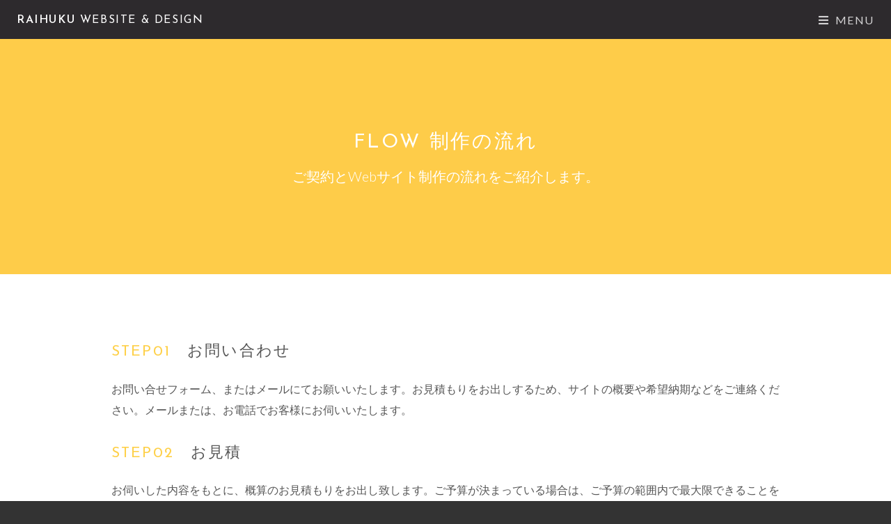

--- FILE ---
content_type: text/html
request_url: https://raihuku.com/out/flow.html
body_size: 2845
content:
<!DOCTYPE HTML>
<!--
	Raihuku website & Design
	License:raihuku.com
-->
<html lang="ja">
	<head>
		<title>ウェブサイト・ホームページ制作　制作の流れ | ライフクデザイン raihuku website & design</title>
		<meta charset="utf-8" />
		<meta name="viewport" content="width=device-width, initial-scale=1, user-scalable=no" />
		<meta name="description" content="ホームページ・ウェブサイト制作の流れです。お問合せから、制作、納品までの流れを掲載しております。合わせて、制作事例もご覧ください。" />
		<meta property="og:description" content="ホームページ・ウェブサイト制作の流れです。お問合せから、制作、納品までの流れを掲載しております。合わせて、制作事例もご覧ください。" />
		<meta name="keywords" content="ホームページ作成の流れ,ウェブサイト制作の流れ,チラシデザインができるまで,オリジナルのぼり旗,オリジナルTシャツ,グラフィックデザインデーター作成" />
		
		<link rel="stylesheet" href="assets/css/main.css" />
		<link rel="apple-touch-icon" href="apple-touch-icon.png">
		<link rel="icon" href="favicon.ico">
		<link rel="shortcut icon" href="favicon.ico">
		
		<meta name="apple-mobile-web-app-title" content="ホームページ・ウェブサイト制作の流れ|ライフクデザイン" />
		<link rel="canonical" href="https://raihuku.com">
		<meta property="og:title" content="ホームページ・ウェブサイト作成の流れ | ライフクデザイン raihuku website & design" />
		<meta property="og:type" content="website" />
		<meta property="og:description" content="ホームページ・ウェブサイト制作の流れです。お問合せから、制作、納品までの流れを掲載しております。合わせて、制作事例もご覧ください。">
		<meta property="og:url" content="https://raihuku.com" />
		<meta property="og:image" content="https://raihuku.com/out/images/jitsurei09.jpg" />
		<meta property="og:site_name" content="ホームページ・ウェブサイト制作の流れ|ライフクデザイン" />
		
		<!-- Global site tag (gtag.js) - Google Analytics -->
<script async src="https://www.googletagmanager.com/gtag/js?id=UA-198441473-1"></script>
<script>
  window.dataLayer = window.dataLayer || [];
  function gtag(){dataLayer.push(arguments);}
  gtag('js', new Date());

  gtag('config', 'UA-198441473-1');
</script>
		
		<!-- Google Tag Manager -->
<script>(function(w,d,s,l,i){w[l]=w[l]||[];w[l].push({'gtm.start':
new Date().getTime(),event:'gtm.js'});var f=d.getElementsByTagName(s)[0],
j=d.createElement(s),dl=l!='dataLayer'?'&l='+l:'';j.async=true;j.src=
'https://www.googletagmanager.com/gtm.js?id='+i+dl;f.parentNode.insertBefore(j,f);
})(window,document,'script','dataLayer','GTM-M8SJW9W');</script>
<!-- End Google Tag Manager -->
		
		<!-- Global site tag (gtag.js) - Google Analytics -->
<script async src="https://www.googletagmanager.com/gtag/js?id=G-0WX044QE2X"></script>
<script>
  window.dataLayer = window.dataLayer || [];
  function gtag(){dataLayer.push(arguments);}
  gtag('js', new Date());

  gtag('config', 'G-0WX044QE2X');
</script>
		
		<meta name="google-site-verification" content="QzcwQ4S920w_n1BuOWfSsGDAp9oPqTh1lkQ8F82mmL8" />
	</head>
	<body class="is-preload">
		
		<!-- Google Tag Manager (noscript) -->
<noscript><iframe src="https://www.googletagmanager.com/ns.html?id=GTM-M8SJW9W"
height="0" width="0" style="display:none;visibility:hidden"></iframe></noscript>
<!-- End Google Tag Manager (noscript) -->
		
		<div id="page-wrapper">

			<!-- Header -->
				<header id="header">
					<h1><a href="../index.html">Raihuku <span>website & Design</span></a></h1>
					<a href="#nav"><span>Menu</span></a>
				</header>

			<!-- Nav -->
				<nav id="nav">
					<ul class="links">
						<li><a href="../index.html">TOP | トップページ</a></li>
						<li><a href="about.html">ABOUT | 事業概要 </a></li>
						<li><a href="price.html">PRICE | 参考価格</a></li>
						<li><a href="works.html">WORKS | 制作事例</a></li>
						<li><a href="flow.html">FLOW | 制作の流れ</a></li>
						<li><a href="mailto:info@raihuku.com?subject=raihuku web & design　ウェブサイトからのお問合せ&body=お問合せ内容・氏名・ご連絡をご記入ください。" title="サイトからのお問い合せ">CONTACT | お問合せ</a></li>
					</ul>
				</nav>

			<!-- Main -->
				<article id="main">
					<header>
						<h2>Flow 制作の流れ</h2>
						<p>ご契約とWebサイト制作の流れをご紹介します。</p>
					</header>
					
					<section class="wrapper">
						<div class="inner">

							<section>
								<h3><font color = "#fed049">STEP01</font>　お問い合わせ</h3>
								<p>お問い合せフォーム、またはメールにてお願いいたします。お見積もりをお出しするため、サイトの概要や希望納期などをご連絡ください。メールまたは、お電話でお客様にお伺いいたします。</p>
								<h3><font color = "#fed049">STEP02</font>　お見積</h3>
										<p>お伺いした内容をもとに、概算のお見積もりをお出し致します。ご予算が決まっている場合は、ご予算の範囲内で最大限できることをご提案いたしますのでご相談ください。</p>
										
										<h3><font color = "#fed049">STEP03</font>　ご契約・ご発注</h3>
										<p>お見積の内容をご確認いただき、契約書を交わさせていただいて正式にご契約となります。初めてのお客様は、制作費の50%を着手金としてご入金いただきます。入金の確認が取れました時点で制作を開始します。</p>
										<h3><font color = "#fed049">STEP04</font>　原稿・素材のご準備</h3>
										<p>お客様には制作に必要な写真やイラスト、原稿、サイトマップ等を準備していただきます。わからない場合はこちらで、掲載内容を確認する確認シートをお送りしますのでそれに記載して頂きます。</p>
										
										<h3><font color = "#fed049">STEP05</font>　デザイン</h3>
										<p>原稿・素材が揃いましたらデザインに着手いたします。基本的にはデザイン制作はご希望の<a href="price.html" title="ウェブサイト制作　料金表">プラン</a>によって違いますのでご確認ください。ご要望に応じて複数のデザイン案を制作することも可能です（別途料金）。</p>
										
										<h3><font color = "#fed049">STEP06</font>　構築（コーディング）</h3>
										<p>お客様にご確認いただき確定したデザインを元に、Webページとして閲覧出来るようにコーディングを行います。</p>
										
										<h3><font color = "#fed049">STEP07</font>　動作確認・検証</h3>
										<p>当社のテストサイトにアップして、お客様に検証をしていただきます。最終のご確認になりますので、修正点がございましたらご連絡くださいませ。</p>
										
										<h3><font color = "#fed049">STEP08</font>　公開・納品</h3>
										<p>サイトの確認・検証で問題がございませんでしたら、サイトデータの納品もしくはサーバーへのアップロードをもって納品完了となります。納品完了後、残りの制作費をご入金いただきます。</p>
										
										<h3><font color = "#fed049">AFTER</font>　保守・メンテナンス管理</h3>
										<p>公開後のサイト更新や改善も承ります。お客様のサイトに合わせたプランをご提案いたします。頻度・ページ数によって変わりますのでお問い合せ下さい。</p>
								</section>
						</div>
						</section>
			</article>
						
			<!-- Five -->
			<section id="five" class="wrapper special">
				<div class="inner">
					<header>
						<small>問い合せ</small>
						<h2>Raihuku website & Design</h2>
					</header>
					<ul class="labeled-icons">
						<li>
							<span class="icon solid fa-map-marker-alt">Takaoka,Kochi</span>
						</li>
						<li>
							<span class="icon solid fa-envelope"><a href="mailto:info@raihuku.com?subject=raihuku web & design　ウェブサイトからのお問合せ&body=お問合せ内容・氏名・ご連絡をご記入ください。" title="サイトからのお問い合せ">info@raihuku.com</a></span>
						</li>
						<li>
							<span class="icon solid fa-map-marker-alt">Kobe,Hyogo</span>
						</li>
					</ul>
					
				</div>
			</section>

			<!-- Footer -->
				<footer id="footer">
					<div class="copyright">
						&copy; 2021 Raihuku website & Design. All rights reserved.
					</div>
				</footer>

		<!-- Scripts -->
			<script src="assets/js/jquery.min.js"></script>
			<script src="assets/js/jquery.scrollex.min.js"></script>
			<script src="assets/js/jquery.scrolly.min.js"></script>
			<script src="assets/js/browser.min.js"></script>
			<script src="assets/js/breakpoints.min.js"></script>
			<script src="assets/js/util.js"></script>
			<script src="assets/js/main.js"></script>

	</body>
</html>

--- FILE ---
content_type: text/css
request_url: https://raihuku.com/out/assets/css/main.css
body_size: 11919
content:
@import url(fontawesome-all.min.css);
@import url("https://fonts.googleapis.com/css?family=Josefin+Sans:400,600|Lato:400,300");


html, body, div, span, applet, object,
iframe, h1, h2, h3, h4, h5, h6, p, blockquote,
pre, a, abbr, acronym, address, big, cite,
code, del, dfn, em, img, ins, kbd, q, s, samp,
small, strike, strong, sub, sup, tt, var, b,
u, i, center, dl, dt, dd, ol, ul, li, fieldset,
form, label, legend, table, caption, tbody,
tfoot, thead, tr, th, td, article, aside,
canvas, details, embed, figure, figcaption,
footer, header, hgroup, menu, nav, output, ruby,
section, summary, time, mark, audio, video {
	margin: 0;
	padding: 0;
	border: 0;
	font-size: 100%;
	font: inherit;
	vertical-align: baseline;}

article, aside, details, figcaption, figure,
footer, header, hgroup, menu, nav, section {
	display: block;}

body {
	line-height: 1;
}

ol, ul {
	list-style: none;
}

blockquote, q {
	quotes: none;
}

	blockquote:before, blockquote:after, q:before, q:after {
		content: '';
		content: none;
	}

table {
	border-collapse: collapse;
	border-spacing: 0;
}

body {
	-webkit-text-size-adjust: none;
}

mark {
	background-color: transparent;
	color: inherit;
}

input::-moz-focus-inner {
	border: 0;
	padding: 0;
}

input, select, textarea {
	-moz-appearance: none;
	-webkit-appearance: none;
	-ms-appearance: none;
	appearance: none;
}

/* Basic */

	@-ms-viewport {
		width: device-width;
	}

	body {
		-ms-overflow-style: scrollbar;
	}

	@media screen and (max-width: 480px) {

		html, body {
			min-width: 320px;
		}

	}

	html {
		box-sizing: border-box;
	}

	*, *:before, *:after {
		box-sizing: inherit;
	}

	body.is-preload *, body.is-preload *:before, body.is-preload *:after {
		-moz-animation: none !important;
		-webkit-animation: none !important;
		-ms-animation: none !important;
		animation: none !important;
		-moz-transition: none !important;
		-webkit-transition: none !important;
		-ms-transition: none !important;
		transition: none !important;
	}

/* Type */

	html, body {
		background: #333;
	}

	#page-wrapper {
		background: #fff;
	}

	body {
		color: #555;
	}

	body, input, select, textarea {
		font-family: "Lato", Arial, Helvetica, sans-serif;
		font-size: 13pt;
		font-weight: 300;
		line-height: 1.9em;
	}

		@media screen and (max-width: 1680px) {

			body, input, select, textarea {
				font-size: 12pt;
			}

		}

		@media screen and (max-width: 1280px) {

			body, input, select, textarea {
				font-size: 12pt;
			}

		}

		@media screen and (max-width: 980px) {

			body, input, select, textarea {
				font-size: 12pt;
			}

		}

		@media screen and (max-width: 736px) {

			body, input, select, textarea {
				font-size: 12pt;
			}

		}

		@media screen and (max-width: 480px) {

			body, input, select, textarea {
				font-size: 12pt;
			}

		}

		@media screen and (max-width: 360px) {

			body, input, select, textarea {
				font-size: 12pt;
			}

		}

	a {
		text-decoration: underline;
	}

		a:hover {
			text-decoration: none;
		}

	strong, b {
		font-weight: 400;
	}

	em, i {
		font-style: italic;
	}

	p {
		margin: 0 0 2em 0;
	}

	h1, h2, h3, h4, h5, h6 {
		font-family: "Josefin Sans", Arial, Helvetica, sans-serif;
		letter-spacing: 0.1em;
		line-height: 1em;
		margin: 0 0 1em 0;
		text-transform: uppercase;
	}

		h1 a, h2 a, h3 a, h4 a, h5 a, h6 a {
			color: inherit;
			text-decoration: none;
		}

	h2 {
		font-size: 1.75em;
		line-height: 1.5em;
	}

	h3 {
		font-size: 1.35em;
		line-height: 1.5em;
	}

	h4 {
		font-size: 1.1em;
		line-height: 1.5em;
	}

	h5 {
		font-size: 0.9em;
		line-height: 1.5em;
	}

	h6 {
		font-size: 0.7em;
		line-height: 1.5em;
	}

	@media screen and (max-width: 736px) {

		h2 {
			font-size: 1.5em;
		}

		h3 {
			font-size: 1.25em;
		}

		h4 {
			font-size: 1em;
		}

	}

	sub {
		font-size: 0.8em;
		position: relative;
		top: 0.5em;
	}

	sup {
		font-size: 0.8em;
		position: relative;
		top: -0.5em;
	}

	blockquote {
		border-left-style: solid;
		border-left-width: 4px;
		font-style: italic;
		margin: 0 0 2em 0;
		padding: 0.5em 0 0.5em 2em;
	}

	code {
		border-radius: 0;
		border-style: solid;
		border-width: 1px;
		font-family: "Courier New", monospace;
		font-size: 0.9em;
		margin: 0 0.25em;
		padding: 0.25em 0.65em;
	}

	pre {
		-webkit-overflow-scrolling: touch;
		font-family: "Courier New", monospace;
		font-size: 0.9em;
		margin: 0 0 2em 0;
	}

		pre code {
			display: block;
			line-height: 1.75em;
			padding: 1em 1.5em;
			overflow-x: auto;
		}

	hr {
		border: 0;
		border-bottom-style: solid;
		border-bottom-width: 1px;
		margin: 3em 0;
	}

		hr.major {
			margin: 4em 0;
		}

	.align-left {
		text-align: left;
	}

	.align-center {
		text-align: center;
	}

	.align-right {
		text-align: right;
	}

	input, select, textarea {
		color: #555;
	}

	a {
		color: #fed049;
	}

	strong, b {
		color: #555;
	}

	h1, h2, h3, h4, h5, h6 {
		color: #555;
	}

	blockquote {
		border-left-color: rgba(144, 144, 144, 0.25);
	}

	code {
		background: rgba(144, 144, 144, 0.075);
		border-color: rgba(144, 144, 144, 0.25);
	}

	hr {
		border-bottom-color: rgba(144, 144, 144, 0.25);
	}

/* Row */

	.row {
		display: flex;
		flex-wrap: wrap;
		box-sizing: border-box;
		align-items: stretch;
	}

		.row > * {
			box-sizing: border-box;
		}

		.row.gtr-uniform > * > :last-child {
			margin-bottom: 0;
		}

		.row.aln-left {
			justify-content: flex-start;
		}

		.row.aln-center {
			justify-content: center;
		}

		.row.aln-right {
			justify-content: flex-end;
		}

		.row.aln-top {
			align-items: flex-start;
		}

		.row.aln-middle {
			align-items: center;
		}

		.row.aln-bottom {
			align-items: flex-end;
		}

		.row > .imp {
			order: -1;
		}

		.row > .col-1 {
			width: 8.33333%;
		}

		.row > .off-1 {
			margin-left: 8.33333%;
		}

		.row > .col-2 {
			width: 16.66667%;
		}

		.row > .off-2 {
			margin-left: 16.66667%;
		}

		.row > .col-3 {
			width: 25%;
		}

		.row > .off-3 {
			margin-left: 25%;
		}

		.row > .col-4 {
			width: 33.33333%;
		}

		.row > .off-4 {
			margin-left: 33.33333%;
		}

		.row > .col-5 {
			width: 41.66667%;
		}

		.row > .off-5 {
			margin-left: 41.66667%;
		}

		.row > .col-6 {
			width: 50%;
		}

		.row > .off-6 {
			margin-left: 50%;
		}

		.row > .col-7 {
			width: 58.33333%;
		}

		.row > .off-7 {
			margin-left: 58.33333%;
		}

		.row > .col-8 {
			width: 66.66667%;
		}

		.row > .off-8 {
			margin-left: 66.66667%;
		}

		.row > .col-9 {
			width: 75%;
		}

		.row > .off-9 {
			margin-left: 75%;
		}

		.row > .col-10 {
			width: 83.33333%;
		}

		.row > .off-10 {
			margin-left: 83.33333%;
		}

		.row > .col-11 {
			width: 91.66667%;
		}

		.row > .off-11 {
			margin-left: 91.66667%;
		}

		.row > .col-12 {
			width: 100%;
		}

		.row > .off-12 {
			margin-left: 100%;
		}

		.row.gtr-0 {
			margin-top: 0;
			margin-left: 0em;
		}

			.row.gtr-0 > * {
				padding: 0 0 0 0em;
			}

			.row.gtr-0.gtr-uniform {
				margin-top: 0em;
			}

				.row.gtr-0.gtr-uniform > * {
					padding-top: 0em;
				}

		.row.gtr-25 {
			margin-top: 0;
			margin-left: -0.5em;
		}

			.row.gtr-25 > * {
				padding: 0 0 0 0.5em;
			}

			.row.gtr-25.gtr-uniform {
				margin-top: -0.5em;
			}

				.row.gtr-25.gtr-uniform > * {
					padding-top: 0.5em;
				}

		.row.gtr-50 {
			margin-top: 0;
			margin-left: -1em;
		}

			.row.gtr-50 > * {
				padding: 0 0 0 1em;
			}

			.row.gtr-50.gtr-uniform {
				margin-top: -1em;
			}

				.row.gtr-50.gtr-uniform > * {
					padding-top: 1em;
				}

		.row {
			margin-top: 0;
			margin-left: -2em;
		}

			.row > * {
				padding: 0 0 0 2em;
			}

			.row.gtr-uniform {
				margin-top: -2em;
			}

				.row.gtr-uniform > * {
					padding-top: 2em;
				}

		.row.gtr-150 {
			margin-top: 0;
			margin-left: -3em;
		}

			.row.gtr-150 > * {
				padding: 0 0 0 3em;
			}

			.row.gtr-150.gtr-uniform {
				margin-top: -3em;
			}

				.row.gtr-150.gtr-uniform > * {
					padding-top: 3em;
				}

		.row.gtr-200 {
			margin-top: 0;
			margin-left: -4em;
		}

			.row.gtr-200 > * {
				padding: 0 0 0 4em;
			}

			.row.gtr-200.gtr-uniform {
				margin-top: -4em;
			}

				.row.gtr-200.gtr-uniform > * {
					padding-top: 4em;
				}

		@media screen and (max-width: 1680px) {

			.row {
				display: flex;
				flex-wrap: wrap;
				box-sizing: border-box;
				align-items: stretch;
			}

				.row > * {
					box-sizing: border-box;
				}

				.row.gtr-uniform > * > :last-child {
					margin-bottom: 0;
				}

				.row.aln-left {
					justify-content: flex-start;
				}

				.row.aln-center {
					justify-content: center;
				}

				.row.aln-right {
					justify-content: flex-end;
				}

				.row.aln-top {
					align-items: flex-start;
				}

				.row.aln-middle {
					align-items: center;
				}

				.row.aln-bottom {
					align-items: flex-end;
				}

				.row > .imp-xlarge {
					order: -1;
				}

				.row > .col-1-xlarge {
					width: 8.33333%;
				}

				.row > .off-1-xlarge {
					margin-left: 8.33333%;
				}

				.row > .col-2-xlarge {
					width: 16.66667%;
				}

				.row > .off-2-xlarge {
					margin-left: 16.66667%;
				}

				.row > .col-3-xlarge {
					width: 25%;
				}

				.row > .off-3-xlarge {
					margin-left: 25%;
				}

				.row > .col-4-xlarge {
					width: 33.33333%;
				}

				.row > .off-4-xlarge {
					margin-left: 33.33333%;
				}

				.row > .col-5-xlarge {
					width: 41.66667%;
				}

				.row > .off-5-xlarge {
					margin-left: 41.66667%;
				}

				.row > .col-6-xlarge {
					width: 50%;
				}

				.row > .off-6-xlarge {
					margin-left: 50%;
				}

				.row > .col-7-xlarge {
					width: 58.33333%;
				}

				.row > .off-7-xlarge {
					margin-left: 58.33333%;
				}

				.row > .col-8-xlarge {
					width: 66.66667%;
				}

				.row > .off-8-xlarge {
					margin-left: 66.66667%;
				}

				.row > .col-9-xlarge {
					width: 75%;
				}

				.row > .off-9-xlarge {
					margin-left: 75%;
				}

				.row > .col-10-xlarge {
					width: 83.33333%;
				}

				.row > .off-10-xlarge {
					margin-left: 83.33333%;
				}

				.row > .col-11-xlarge {
					width: 91.66667%;
				}

				.row > .off-11-xlarge {
					margin-left: 91.66667%;
				}

				.row > .col-12-xlarge {
					width: 100%;
				}

				.row > .off-12-xlarge {
					margin-left: 100%;
				}

				.row.gtr-0 {
					margin-top: 0;
					margin-left: 0em;
				}

					.row.gtr-0 > * {
						padding: 0 0 0 0em;
					}

					.row.gtr-0.gtr-uniform {
						margin-top: 0em;
					}

						.row.gtr-0.gtr-uniform > * {
							padding-top: 0em;
						}

				.row.gtr-25 {
					margin-top: 0;
					margin-left: -0.5em;
				}

					.row.gtr-25 > * {
						padding: 0 0 0 0.5em;
					}

					.row.gtr-25.gtr-uniform {
						margin-top: -0.5em;
					}

						.row.gtr-25.gtr-uniform > * {
							padding-top: 0.5em;
						}

				.row.gtr-50 {
					margin-top: 0;
					margin-left: -1em;
				}

					.row.gtr-50 > * {
						padding: 0 0 0 1em;
					}

					.row.gtr-50.gtr-uniform {
						margin-top: -1em;
					}

						.row.gtr-50.gtr-uniform > * {
							padding-top: 1em;
						}

				.row {
					margin-top: 0;
					margin-left: -2em;
				}

					.row > * {
						padding: 0 0 0 2em;
					}

					.row.gtr-uniform {
						margin-top: -2em;
					}

						.row.gtr-uniform > * {
							padding-top: 2em;
						}

				.row.gtr-150 {
					margin-top: 0;
					margin-left: -3em;
				}

					.row.gtr-150 > * {
						padding: 0 0 0 3em;
					}

					.row.gtr-150.gtr-uniform {
						margin-top: -3em;
					}

						.row.gtr-150.gtr-uniform > * {
							padding-top: 3em;
						}

				.row.gtr-200 {
					margin-top: 0;
					margin-left: -4em;
				}

					.row.gtr-200 > * {
						padding: 0 0 0 4em;
					}

					.row.gtr-200.gtr-uniform {
						margin-top: -4em;
					}

						.row.gtr-200.gtr-uniform > * {
							padding-top: 4em;
						}

		}

		@media screen and (max-width: 1280px) {

			.row {
				display: flex;
				flex-wrap: wrap;
				box-sizing: border-box;
				align-items: stretch;
			}

				.row > * {
					box-sizing: border-box;
				}

				.row.gtr-uniform > * > :last-child {
					margin-bottom: 0;
				}

				.row.aln-left {
					justify-content: flex-start;
				}

				.row.aln-center {
					justify-content: center;
				}

				.row.aln-right {
					justify-content: flex-end;
				}

				.row.aln-top {
					align-items: flex-start;
				}

				.row.aln-middle {
					align-items: center;
				}

				.row.aln-bottom {
					align-items: flex-end;
				}

				.row > .imp-large {
					order: -1;
				}

				.row > .col-1-large {
					width: 8.33333%;
				}

				.row > .off-1-large {
					margin-left: 8.33333%;
				}

				.row > .col-2-large {
					width: 16.66667%;
				}

				.row > .off-2-large {
					margin-left: 16.66667%;
				}

				.row > .col-3-large {
					width: 25%;
				}

				.row > .off-3-large {
					margin-left: 25%;
				}

				.row > .col-4-large {
					width: 33.33333%;
				}

				.row > .off-4-large {
					margin-left: 33.33333%;
				}

				.row > .col-5-large {
					width: 41.66667%;
				}

				.row > .off-5-large {
					margin-left: 41.66667%;
				}

				.row > .col-6-large {
					width: 50%;
				}

				.row > .off-6-large {
					margin-left: 50%;
				}

				.row > .col-7-large {
					width: 58.33333%;
				}

				.row > .off-7-large {
					margin-left: 58.33333%;
				}

				.row > .col-8-large {
					width: 66.66667%;
				}

				.row > .off-8-large {
					margin-left: 66.66667%;
				}

				.row > .col-9-large {
					width: 75%;
				}

				.row > .off-9-large {
					margin-left: 75%;
				}

				.row > .col-10-large {
					width: 83.33333%;
				}

				.row > .off-10-large {
					margin-left: 83.33333%;
				}

				.row > .col-11-large {
					width: 91.66667%;
				}

				.row > .off-11-large {
					margin-left: 91.66667%;
				}

				.row > .col-12-large {
					width: 100%;
				}

				.row > .off-12-large {
					margin-left: 100%;
				}

				.row.gtr-0 {
					margin-top: 0;
					margin-left: 0em;
				}

					.row.gtr-0 > * {
						padding: 0 0 0 0em;
					}

					.row.gtr-0.gtr-uniform {
						margin-top: 0em;
					}

						.row.gtr-0.gtr-uniform > * {
							padding-top: 0em;
						}

				.row.gtr-25 {
					margin-top: 0;
					margin-left: -0.375em;
				}

					.row.gtr-25 > * {
						padding: 0 0 0 0.375em;
					}

					.row.gtr-25.gtr-uniform {
						margin-top: -0.375em;
					}

						.row.gtr-25.gtr-uniform > * {
							padding-top: 0.375em;
						}

				.row.gtr-50 {
					margin-top: 0;
					margin-left: -0.75em;
				}

					.row.gtr-50 > * {
						padding: 0 0 0 0.75em;
					}

					.row.gtr-50.gtr-uniform {
						margin-top: -0.75em;
					}

						.row.gtr-50.gtr-uniform > * {
							padding-top: 0.75em;
						}

				.row {
					margin-top: 0;
					margin-left: -1.5em;
				}

					.row > * {
						padding: 0 0 0 1.5em;
					}

					.row.gtr-uniform {
						margin-top: -1.5em;
					}

						.row.gtr-uniform > * {
							padding-top: 1.5em;
						}

				.row.gtr-150 {
					margin-top: 0;
					margin-left: -2.25em;
				}

					.row.gtr-150 > * {
						padding: 0 0 0 2.25em;
					}

					.row.gtr-150.gtr-uniform {
						margin-top: -2.25em;
					}

						.row.gtr-150.gtr-uniform > * {
							padding-top: 2.25em;
						}

				.row.gtr-200 {
					margin-top: 0;
					margin-left: -3em;
				}

					.row.gtr-200 > * {
						padding: 0 0 0 3em;
					}

					.row.gtr-200.gtr-uniform {
						margin-top: -3em;
					}

						.row.gtr-200.gtr-uniform > * {
							padding-top: 3em;
						}

		}

		@media screen and (max-width: 980px) {

			.row {
				display: flex;
				flex-wrap: wrap;
				box-sizing: border-box;
				align-items: stretch;
			}

				.row > * {
					box-sizing: border-box;
				}

				.row.gtr-uniform > * > :last-child {
					margin-bottom: 0;
				}

				.row.aln-left {
					justify-content: flex-start;
				}

				.row.aln-center {
					justify-content: center;
				}

				.row.aln-right {
					justify-content: flex-end;
				}

				.row.aln-top {
					align-items: flex-start;
				}

				.row.aln-middle {
					align-items: center;
				}

				.row.aln-bottom {
					align-items: flex-end;
				}

				.row > .imp-medium {
					order: -1;
				}

				.row > .col-1-medium {
					width: 8.33333%;
				}

				.row > .off-1-medium {
					margin-left: 8.33333%;
				}

				.row > .col-2-medium {
					width: 16.66667%;
				}

				.row > .off-2-medium {
					margin-left: 16.66667%;
				}

				.row > .col-3-medium {
					width: 25%;
				}

				.row > .off-3-medium {
					margin-left: 25%;
				}

				.row > .col-4-medium {
					width: 33.33333%;
				}

				.row > .off-4-medium {
					margin-left: 33.33333%;
				}

				.row > .col-5-medium {
					width: 41.66667%;
				}

				.row > .off-5-medium {
					margin-left: 41.66667%;
				}

				.row > .col-6-medium {
					width: 50%;
				}

				.row > .off-6-medium {
					margin-left: 50%;
				}

				.row > .col-7-medium {
					width: 58.33333%;
				}

				.row > .off-7-medium {
					margin-left: 58.33333%;
				}

				.row > .col-8-medium {
					width: 66.66667%;
				}

				.row > .off-8-medium {
					margin-left: 66.66667%;
				}

				.row > .col-9-medium {
					width: 75%;
				}

				.row > .off-9-medium {
					margin-left: 75%;
				}

				.row > .col-10-medium {
					width: 83.33333%;
				}

				.row > .off-10-medium {
					margin-left: 83.33333%;
				}

				.row > .col-11-medium {
					width: 91.66667%;
				}

				.row > .off-11-medium {
					margin-left: 91.66667%;
				}

				.row > .col-12-medium {
					width: 100%;
				}

				.row > .off-12-medium {
					margin-left: 100%;
				}

				.row.gtr-0 {
					margin-top: 0;
					margin-left: 0em;
				}

					.row.gtr-0 > * {
						padding: 0 0 0 0em;
					}

					.row.gtr-0.gtr-uniform {
						margin-top: 0em;
					}

						.row.gtr-0.gtr-uniform > * {
							padding-top: 0em;
						}

				.row.gtr-25 {
					margin-top: 0;
					margin-left: -0.375em;
				}

					.row.gtr-25 > * {
						padding: 0 0 0 0.375em;
					}

					.row.gtr-25.gtr-uniform {
						margin-top: -0.375em;
					}

						.row.gtr-25.gtr-uniform > * {
							padding-top: 0.375em;
						}

				.row.gtr-50 {
					margin-top: 0;
					margin-left: -0.75em;
				}

					.row.gtr-50 > * {
						padding: 0 0 0 0.75em;
					}

					.row.gtr-50.gtr-uniform {
						margin-top: -0.75em;
					}

						.row.gtr-50.gtr-uniform > * {
							padding-top: 0.75em;
						}

				.row {
					margin-top: 0;
					margin-left: -1.5em;
				}

					.row > * {
						padding: 0 0 0 1.5em;
					}

					.row.gtr-uniform {
						margin-top: -1.5em;
					}

						.row.gtr-uniform > * {
							padding-top: 1.5em;
						}

				.row.gtr-150 {
					margin-top: 0;
					margin-left: -2.25em;
				}

					.row.gtr-150 > * {
						padding: 0 0 0 2.25em;
					}

					.row.gtr-150.gtr-uniform {
						margin-top: -2.25em;
					}

						.row.gtr-150.gtr-uniform > * {
							padding-top: 2.25em;
						}

				.row.gtr-200 {
					margin-top: 0;
					margin-left: -3em;
				}

					.row.gtr-200 > * {
						padding: 0 0 0 3em;
					}

					.row.gtr-200.gtr-uniform {
						margin-top: -3em;
					}

						.row.gtr-200.gtr-uniform > * {
							padding-top: 3em;
						}

		}

		@media screen and (max-width: 736px) {

			.row {
				display: flex;
				flex-wrap: wrap;
				box-sizing: border-box;
				align-items: stretch;
			}

				.row > * {
					box-sizing: border-box;
				}

				.row.gtr-uniform > * > :last-child {
					margin-bottom: 0;
				}

				.row.aln-left {
					justify-content: flex-start;
				}

				.row.aln-center {
					justify-content: center;
				}

				.row.aln-right {
					justify-content: flex-end;
				}

				.row.aln-top {
					align-items: flex-start;
				}

				.row.aln-middle {
					align-items: center;
				}

				.row.aln-bottom {
					align-items: flex-end;
				}

				.row > .imp-small {
					order: -1;
				}

				.row > .col-1-small {
					width: 8.33333%;
				}

				.row > .off-1-small {
					margin-left: 8.33333%;
				}

				.row > .col-2-small {
					width: 16.66667%;
				}

				.row > .off-2-small {
					margin-left: 16.66667%;
				}

				.row > .col-3-small {
					width: 25%;
				}

				.row > .off-3-small {
					margin-left: 25%;
				}

				.row > .col-4-small {
					width: 33.33333%;
				}

				.row > .off-4-small {
					margin-left: 33.33333%;
				}

				.row > .col-5-small {
					width: 41.66667%;
				}

				.row > .off-5-small {
					margin-left: 41.66667%;
				}

				.row > .col-6-small {
					width: 50%;
				}

				.row > .off-6-small {
					margin-left: 50%;
				}

				.row > .col-7-small {
					width: 58.33333%;
				}

				.row > .off-7-small {
					margin-left: 58.33333%;
				}

				.row > .col-8-small {
					width: 66.66667%;
				}

				.row > .off-8-small {
					margin-left: 66.66667%;
				}

				.row > .col-9-small {
					width: 75%;
				}

				.row > .off-9-small {
					margin-left: 75%;
				}

				.row > .col-10-small {
					width: 83.33333%;
				}

				.row > .off-10-small {
					margin-left: 83.33333%;
				}

				.row > .col-11-small {
					width: 91.66667%;
				}

				.row > .off-11-small {
					margin-left: 91.66667%;
				}

				.row > .col-12-small {
					width: 100%;
				}

				.row > .off-12-small {
					margin-left: 100%;
				}

				.row.gtr-0 {
					margin-top: 0;
					margin-left: 0em;
				}

					.row.gtr-0 > * {
						padding: 0 0 0 0em;
					}

					.row.gtr-0.gtr-uniform {
						margin-top: 0em;
					}

						.row.gtr-0.gtr-uniform > * {
							padding-top: 0em;
						}

				.row.gtr-25 {
					margin-top: 0;
					margin-left: -0.3125em;
				}

					.row.gtr-25 > * {
						padding: 0 0 0 0.3125em;
					}

					.row.gtr-25.gtr-uniform {
						margin-top: -0.3125em;
					}

						.row.gtr-25.gtr-uniform > * {
							padding-top: 0.3125em;
						}

				.row.gtr-50 {
					margin-top: 0;
					margin-left: -0.625em;
				}

					.row.gtr-50 > * {
						padding: 0 0 0 0.625em;
					}

					.row.gtr-50.gtr-uniform {
						margin-top: -0.625em;
					}

						.row.gtr-50.gtr-uniform > * {
							padding-top: 0.625em;
						}

				.row {
					margin-top: 0;
					margin-left: -1.25em;
				}

					.row > * {
						padding: 0 0 0 1.25em;
					}

					.row.gtr-uniform {
						margin-top: -1.25em;
					}

						.row.gtr-uniform > * {
							padding-top: 1.25em;
						}

				.row.gtr-150 {
					margin-top: 0;
					margin-left: -1.875em;
				}

					.row.gtr-150 > * {
						padding: 0 0 0 1.875em;
					}

					.row.gtr-150.gtr-uniform {
						margin-top: -1.875em;
					}

						.row.gtr-150.gtr-uniform > * {
							padding-top: 1.875em;
						}

				.row.gtr-200 {
					margin-top: 0;
					margin-left: -2.5em;
				}

					.row.gtr-200 > * {
						padding: 0 0 0 2.5em;
					}

					.row.gtr-200.gtr-uniform {
						margin-top: -2.5em;
					}

						.row.gtr-200.gtr-uniform > * {
							padding-top: 2.5em;
						}

		}

		@media screen and (max-width: 480px) {

			.row {
				display: flex;
				flex-wrap: wrap;
				box-sizing: border-box;
				align-items: stretch;
			}

				.row > * {
					box-sizing: border-box;
				}

				.row.gtr-uniform > * > :last-child {
					margin-bottom: 0;
				}

				.row.aln-left {
					justify-content: flex-start;
				}

				.row.aln-center {
					justify-content: center;
				}

				.row.aln-right {
					justify-content: flex-end;
				}

				.row.aln-top {
					align-items: flex-start;
				}

				.row.aln-middle {
					align-items: center;
				}

				.row.aln-bottom {
					align-items: flex-end;
				}

				.row > .imp-xsmall {
					order: -1;
				}

				.row > .col-1-xsmall {
					width: 8.33333%;
				}

				.row > .off-1-xsmall {
					margin-left: 8.33333%;
				}

				.row > .col-2-xsmall {
					width: 16.66667%;
				}

				.row > .off-2-xsmall {
					margin-left: 16.66667%;
				}

				.row > .col-3-xsmall {
					width: 25%;
				}

				.row > .off-3-xsmall {
					margin-left: 25%;
				}

				.row > .col-4-xsmall {
					width: 33.33333%;
				}

				.row > .off-4-xsmall {
					margin-left: 33.33333%;
				}

				.row > .col-5-xsmall {
					width: 41.66667%;
				}

				.row > .off-5-xsmall {
					margin-left: 41.66667%;
				}

				.row > .col-6-xsmall {
					width: 50%;
				}

				.row > .off-6-xsmall {
					margin-left: 50%;
				}

				.row > .col-7-xsmall {
					width: 58.33333%;
				}

				.row > .off-7-xsmall {
					margin-left: 58.33333%;
				}

				.row > .col-8-xsmall {
					width: 66.66667%;
				}

				.row > .off-8-xsmall {
					margin-left: 66.66667%;
				}

				.row > .col-9-xsmall {
					width: 75%;
				}

				.row > .off-9-xsmall {
					margin-left: 75%;
				}

				.row > .col-10-xsmall {
					width: 83.33333%;
				}

				.row > .off-10-xsmall {
					margin-left: 83.33333%;
				}

				.row > .col-11-xsmall {
					width: 91.66667%;
				}

				.row > .off-11-xsmall {
					margin-left: 91.66667%;
				}

				.row > .col-12-xsmall {
					width: 100%;
				}

				.row > .off-12-xsmall {
					margin-left: 100%;
				}

				.row.gtr-0 {
					margin-top: 0;
					margin-left: 0em;
				}

					.row.gtr-0 > * {
						padding: 0 0 0 0em;
					}

					.row.gtr-0.gtr-uniform {
						margin-top: 0em;
					}

						.row.gtr-0.gtr-uniform > * {
							padding-top: 0em;
						}

				.row.gtr-25 {
					margin-top: 0;
					margin-left: -0.3125em;
				}

					.row.gtr-25 > * {
						padding: 0 0 0 0.3125em;
					}

					.row.gtr-25.gtr-uniform {
						margin-top: -0.3125em;
					}

						.row.gtr-25.gtr-uniform > * {
							padding-top: 0.3125em;
						}

				.row.gtr-50 {
					margin-top: 0;
					margin-left: -0.625em;
				}

					.row.gtr-50 > * {
						padding: 0 0 0 0.625em;
					}

					.row.gtr-50.gtr-uniform {
						margin-top: -0.625em;
					}

						.row.gtr-50.gtr-uniform > * {
							padding-top: 0.625em;
						}

				.row {
					margin-top: 0;
					margin-left: -1.25em;
				}

					.row > * {
						padding: 0 0 0 1.25em;
					}

					.row.gtr-uniform {
						margin-top: -1.25em;
					}

						.row.gtr-uniform > * {
							padding-top: 1.25em;
						}

				.row.gtr-150 {
					margin-top: 0;
					margin-left: -1.875em;
				}

					.row.gtr-150 > * {
						padding: 0 0 0 1.875em;
					}

					.row.gtr-150.gtr-uniform {
						margin-top: -1.875em;
					}

						.row.gtr-150.gtr-uniform > * {
							padding-top: 1.875em;
						}

				.row.gtr-200 {
					margin-top: 0;
					margin-left: -2.5em;
				}

					.row.gtr-200 > * {
						padding: 0 0 0 2.5em;
					}

					.row.gtr-200.gtr-uniform {
						margin-top: -2.5em;
					}

						.row.gtr-200.gtr-uniform > * {
							padding-top: 2.5em;
						}

		}

/* Section/Article */

	section.special, article.special, header.special {
		text-align: center;
	}

	header p {
		position: relative;
		margin: 0 0 1.5em 0;
	}

	header h2 + p {
		font-size: 1.25em;
		margin-top: -0.8em;
	}

	header h3 + p {
		font-size: 1.1em;
		margin-top: -0.6em;
	}

	header h4 + p,
	header h5 + p,
	header h6 + p {
		font-size: 0.9em;
		margin-top: -0.3em;
	}

	header small {
		display: block;
		font-size: 0.85em;
		font-family: "Josefin Sans", Arial, Helvetica, sans-serif;
		letter-spacing: 0.1em;
		margin-bottom: 0.3em;
		text-transform: uppercase;
	}

	header.major {
		margin-bottom: 6em;
	}

	header.narrow {
		width: 60%;
		margin-left: auto;
		margin-right: auto;
	}

	@media screen and (max-width: 980px) {

		header.major {
			margin-bottom: 5em;
		}

		header.narrow {
			width: auto;
		}

	}

	@media screen and (max-width: 736px) {

		header h2 + p {
			font-size: 1em;
		}

		header h3 + p {
			font-size: 1em;
		}

		header.major {
			margin-bottom: 3em;
		}

	}

	@media screen and (max-width: 480px) {

		header.major {
			margin-bottom: 2em;
		}

	}

/* Form */

	form {
		margin: 0 0 2em 0;
	}

		form ul.actions {
			margin-top: 2em;
		}

	label {
		display: block;
		font-size: 0.9em;
		font-weight: 400;
		margin: 0 0 1em 0;
	}

	input[type="text"],
	input[type="password"],
	input[type="email"],
	select,
	textarea {
		-moz-appearance: none;
		-webkit-appearance: none;
		-ms-appearance: none;
		appearance: none;
		border-radius: 0;
		border-style: solid;
		border-width: 1px;
		display: block;
		outline: 0;
		padding: 0 1em;
		text-decoration: none;
		width: 100%;
	}

		input[type="text"]:invalid,
		input[type="password"]:invalid,
		input[type="email"]:invalid,
		select:invalid,
		textarea:invalid {
			box-shadow: none;
		}

	select {
		background-size: 1.25em;
		background-repeat: no-repeat;
		background-position: calc(100% - 1em) center;
		height: 2.75em;
		padding-right: 2.75em;
		text-overflow: ellipsis;
	}

		select:focus::-ms-value {
			background-color: transparent;
		}

		select::-ms-expand {
			display: none;
		}

	input[type="text"],
	input[type="password"],
	input[type="email"],
	select {
		height: 2.75em;
	}

	textarea {
		padding: 0.75em 1em;
	}

	input[type="checkbox"],
	input[type="radio"] {
		-moz-appearance: none;
		-webkit-appearance: none;
		-ms-appearance: none;
		appearance: none;
		display: block;
		float: left;
		margin-right: -2em;
		opacity: 0;
		width: 1em;
		z-index: -1;
	}

		input[type="checkbox"] + label,
		input[type="radio"] + label {
			text-decoration: none;
			cursor: pointer;
			display: inline-block;
			font-size: 1em;
			font-weight: 300;
			padding-left: 2.4em;
			padding-right: 0.75em;
			position: relative;
		}

			input[type="checkbox"] + label:before,
			input[type="radio"] + label:before {
				-moz-osx-font-smoothing: grayscale;
				-webkit-font-smoothing: antialiased;
				display: inline-block;
				font-style: normal;
				font-variant: normal;
				text-rendering: auto;
				line-height: 1;
				text-transform: none !important;
				font-family: 'Font Awesome 5 Free';
				font-weight: 900;
			}

			input[type="checkbox"] + label:before,
			input[type="radio"] + label:before {
				border-radius: 0;
				border-style: solid;
				border-width: 1px;
				content: '';
				display: inline-block;
				font-size: 0.8em;
				height: 2.0625em;
				left: 0;
				line-height: 2.0625em;
				position: absolute;
				text-align: center;
				top: 0;
				width: 2.0625em;
			}

		input[type="checkbox"]:checked + label:before,
		input[type="radio"]:checked + label:before {
			content: '\f00c';
		}

	input[type="checkbox"] + label:before {
		border-radius: 0;
	}

	input[type="radio"] + label:before {
		border-radius: 100%;
	}

	::-webkit-input-placeholder {
		opacity: 1.0;
	}

	:-moz-placeholder {
		opacity: 1.0;
	}

	::-moz-placeholder {
		opacity: 1.0;
	}

	:-ms-input-placeholder {
		opacity: 1.0;
	}

	label {
		color: #555;
	}

	input[type="text"],
	input[type="password"],
	input[type="email"],
	select,
	textarea {
		background-color: rgba(144, 144, 144, 0.075);
		border-color: rgba(144, 144, 144, 0.25);
		color: inherit;
	}

		input[type="text"]:focus,
		input[type="password"]:focus,
		input[type="email"]:focus,
		select:focus,
		textarea:focus {
			border-color: #fed049;
			box-shadow: 0 0 0 1px #fed049;
		}

	select {
		background-image: url("data:image/svg+xml;charset=utf8,%3Csvg xmlns='http://www.w3.org/2000/svg' width='40' height='40' preserveAspectRatio='none' viewBox='0 0 40 40'%3E%3Cpath d='M9.4,12.3l10.4,10.4l10.4-10.4c0.2-0.2,0.5-0.4,0.9-0.4c0.3,0,0.6,0.1,0.9,0.4l3.3,3.3c0.2,0.2,0.4,0.5,0.4,0.9 c0,0.4-0.1,0.6-0.4,0.9L20.7,31.9c-0.2,0.2-0.5,0.4-0.9,0.4c-0.3,0-0.6-0.1-0.9-0.4L4.3,17.3c-0.2-0.2-0.4-0.5-0.4-0.9 c0-0.4,0.1-0.6,0.4-0.9l3.3-3.3c0.2-0.2,0.5-0.4,0.9-0.4S9.1,12.1,9.4,12.3z' fill='rgba(144, 144, 144, 0.25)' /%3E%3C/svg%3E");
	}

		select option {
			color: #555;
			background: #fff;
		}

	input[type="checkbox"] + label,
	input[type="radio"] + label {
		color: #777;
	}

		input[type="checkbox"] + label:before,
		input[type="radio"] + label:before {
			background-color: rgba(144, 144, 144, 0.075);
			border-color: rgba(144, 144, 144, 0.25);
		}

	input[type="checkbox"]:checked + label:before,
	input[type="radio"]:checked + label:before {
		background-color: #fed049;
		border-color: #fed049;
		color: #fff;
	}

	input[type="checkbox"]:focus + label:before,
	input[type="radio"]:focus + label:before {
		border-color: #fed049;
		box-shadow: 0 0 0 1px #fed049;
	}

	::-webkit-input-placeholder {
		color: #bbb !important;
	}

	:-moz-placeholder {
		color: #bbb !important;
	}

	::-moz-placeholder {
		color: #bbb !important;
	}

	:-ms-input-placeholder {
		color: #bbb !important;
	}

	.formerize-placeholder {
		color: #bbb !important;
	}

	form.alt input[type="text"],
	form.alt input[type="password"],
	form.alt input[type="email"],
	form.alt select,
	form.alt textarea {
		background-color: transparent;
	}

/* Box */

	.box {
		border-radius: 0;
		border: solid 1px rgba(144, 144, 144, 0.25);
		margin-bottom: 2em;
		padding: 1.5em;
	}

		.box > :last-child,
		.box > :last-child > :last-child,
		.box > :last-child > :last-child > :last-child {
			margin-bottom: 0;
		}

		.box.alt {
			border: 0;
			border-radius: 0;
			padding: 0;
		}

/* Icon */

	.icon {
		text-decoration: none;
		border-bottom: none;
		position: relative;
	}

		.icon:before {
			-moz-osx-font-smoothing: grayscale;
			-webkit-font-smoothing: antialiased;
			display: inline-block;
			font-style: normal;
			font-variant: normal;
			text-rendering: auto;
			line-height: 1;
			text-transform: none !important;
			font-family: 'Font Awesome 5 Free';
			font-weight: 400;
		}

		.icon.solid:before {
			font-weight: 900;
		}

		.icon.brands:before {
			font-family: 'Font Awesome 5 Brands';
		}

		.icon > .label {
			display: none;
		}

	.icon.alt:before {
		color: #fff;
		text-shadow: 1px 0px 0px #555, -1px 0px 0px #555, 0px 1px 0px #555, 0px -1px 0px #555;
	}

/* Image */

	.image {
		border-radius: 0;
		border: 0;
		display: inline-block;
		position: relative;
	}

		.image img {
			border-radius: 0;
			display: block;
		}

		.image.left, .image.right {
			max-width: 40%;
		}

			.image.left img, .image.right img {
				width: 100%;
			}

		.image.left {
			float: left;
			padding: 0 1.5em 1em 0;
			top: 0.25em;
		}

		.image.right {
			float: right;
			padding: 0 0 1em 1.5em;
			top: 0.25em;
		}

		.image.fit {
			display: block;
			margin: 0 0 2em 0;
			width: 100%;
		}

			.image.fit img {
				width: 100%;
			}

		.image.main {
			display: block;
			margin: 0 0 3em 0;
			width: 100%;
		}

			.image.main img {
				width: 100%;
			}

/* List */

	ol {
		list-style: decimal;
		margin: 0 0 2em 0;
		padding-left: 1.25em;
	}

		ol li {
			padding-left: 0.25em;
		}

	ul {
		list-style: disc;
		margin: 0 0 2em 0;
		padding-left: 1em;
	}

		ul li {
			padding-left: 0.5em;
		}

		ul.alt {
			list-style: none;
			padding-left: 0;
		}

			ul.alt > li {
				border-top-style: solid;
				border-top-width: 1px;
				padding: 0.5em 0;
			}

				ul.alt > li:first-child {
					border-top: 0;
					padding-top: 0;
				}

	dl {
		margin: 0 0 2em 0;
	}

		dl > dt {
			display: block;
			font-weight: 400;
			margin: 0 0 1em 0;
		}

		dl > dd {
			margin-left: 2em;
		}

	ul.alt > li {
		border-top-color: rgba(144, 144, 144, 0.25);
	}

/* Actions */

	ul.actions {
		display: -moz-flex;
		display: -webkit-flex;
		display: -ms-flex;
		display: flex;
		cursor: default;
		list-style: none;
		margin-left: -1em;
		padding-left: 0;
	}

		ul.actions li {
			padding: 0 0 0 1em;
			vertical-align: middle;
		}

		ul.actions.special {
			-moz-justify-content: center;
			-webkit-justify-content: center;
			-ms-justify-content: center;
			justify-content: center;
			width: 100%;
			margin-left: 0;
		}

			ul.actions.special li:first-child {
				padding-left: 0;
			}

		ul.actions.stacked {
			-moz-flex-direction: column;
			-webkit-flex-direction: column;
			-ms-flex-direction: column;
			flex-direction: column;
			margin-left: 0;
		}

			ul.actions.stacked li {
				padding: 1.3em 0 0 0;
			}

				ul.actions.stacked li:first-child {
					padding-top: 0;
				}

		ul.actions.fit {
			width: calc(100% + 1em);
		}

			ul.actions.fit li {
				-moz-flex-grow: 1;
				-webkit-flex-grow: 1;
				-ms-flex-grow: 1;
				flex-grow: 1;
				-moz-flex-shrink: 1;
				-webkit-flex-shrink: 1;
				-ms-flex-shrink: 1;
				flex-shrink: 1;
				width: 100%;
			}

				ul.actions.fit li > * {
					width: 100%;
				}

			ul.actions.fit.stacked {
				width: 100%;
			}

		@media screen and (max-width: 480px) {

			ul.actions:not(.fixed) {
				-moz-flex-direction: column;
				-webkit-flex-direction: column;
				-ms-flex-direction: column;
				flex-direction: column;
				margin-left: 0;
				width: 100% !important;
			}

				ul.actions:not(.fixed) li {
					-moz-flex-grow: 1;
					-webkit-flex-grow: 1;
					-ms-flex-grow: 1;
					flex-grow: 1;
					-moz-flex-shrink: 1;
					-webkit-flex-shrink: 1;
					-ms-flex-shrink: 1;
					flex-shrink: 1;
					padding: 1em 0 0 0;
					text-align: center;
					width: 100%;
				}

					ul.actions:not(.fixed) li > * {
						width: 100%;
					}

					ul.actions:not(.fixed) li:first-child {
						padding-top: 0;
					}

					ul.actions:not(.fixed) li input[type="submit"],
					ul.actions:not(.fixed) li input[type="reset"],
					ul.actions:not(.fixed) li input[type="button"],
					ul.actions:not(.fixed) li button,
					ul.actions:not(.fixed) li .button {
						width: 100%;
					}

						ul.actions:not(.fixed) li input[type="submit"].icon:before,
						ul.actions:not(.fixed) li input[type="reset"].icon:before,
						ul.actions:not(.fixed) li input[type="button"].icon:before,
						ul.actions:not(.fixed) li button.icon:before,
						ul.actions:not(.fixed) li .button.icon:before {
							margin-left: -0.5em;
						}

		}

/* Icons */

	ul.icons {
		cursor: default;
		list-style: none;
		padding-left: 0;
	}

		ul.icons > li {
			display: inline-block;
			padding: 0 1em 0 0;
		}

			ul.icons > li:last-child {
				padding-right: 0;
			}

			ul.icons > li .icon:before {
				font-size: 2em;
				line-height: inherit;
			}

		ul.icons.major {
			display: -moz-flex;
			display: -webkit-flex;
			display: -ms-flex;
			display: flex;
			-moz-justify-content: space-between;
			-webkit-justify-content: space-between;
			-ms-justify-content: space-between;
			justify-content: space-between;
			margin-bottom: 4em;
		}

			ul.icons.major > li {
				padding: 0;
			}

				ul.icons.major > li:first-child:before {
					content: '';
					display: block;
					height: 2px;
					left: 0;
					position: absolute;
					margin-top: 3.75em;
					width: 100%;
				}

				ul.icons.major > li > .icon {
					border-radius: 100%;
					border-style: solid;
					border-width: 2px;
					display: block;
					height: 100%;
					text-align: center;
					width: 4.25em;
					height: 4.25em;
					line-height: 4em;
					font-size: 1.75em;
				}

					ul.icons.major > li > .icon:before {
						position: relative;
					}

				ul.icons.major > li.special {
					border-width: 0;
				}

			@media screen and (max-width: 736px) {

				ul.icons.major li:first-child:before {
					margin-top: 2.5em;
				}

				ul.icons.major li > .icon {
					font-size: 1.25em;
				}

			}

			@media screen and (max-width: 480px) {

				ul.icons.major li:first-child:before {
					margin-top: 2em;
				}

				ul.icons.major li > .icon {
					font-size: 1em;
				}

			}

	ul.icons.major > li:first-child:before {
		background-color: rgba(144, 144, 144, 0.25);
	}

	ul.icons.major > li > .icon {
		background-color: #fff;
		border-color: rgba(144, 144, 144, 0.25);
		color: rgba(144, 144, 144, 0.5);
	}

		ul.icons.major > li > .icon.alt:before {
			color: #fff;
			text-shadow: 1px 0px 0px rgba(144, 144, 144, 0.5), -1px 0px 0px rgba(144, 144, 144, 0.5), 0px 1px 0px rgba(144, 144, 144, 0.5), 0px -1px 0px rgba(144, 144, 144, 0.5);
		}

	ul.icons.major > li.special > .icon {
		background-color: #fed049;
		border-color: transparent;
		color: #fff;
	}

		ul.icons.major > li.special > .icon.alt:before {
			color: #fed049;
			text-shadow: 1px 0px 0px #fff, -1px 0px 0px #fff, 0px 1px 0px #fff, 0px -1px 0px #fff;
		}

/* Labeled Icons */

	ul.labeled-icons {
		display: -moz-flex;
		display: -webkit-flex;
		display: -ms-flex;
		display: flex;
		-moz-justify-content: center;
		-webkit-justify-content: center;
		-ms-justify-content: center;
		justify-content: center;
		list-style: none;
		padding-left: 0;
		text-align: center;
	}

		ul.labeled-icons > li {
			border-left-style: solid;
			border-left-width: 1px;
			padding: 0 2em;
		}

			ul.labeled-icons > li:first-child {
				border-left-width: 0;
			}

		ul.labeled-icons .icon:before {
			display: block;
		}

		@media screen and (max-width: 480px) {

			ul.labeled-icons {
				-moz-flex-wrap: wrap;
				-webkit-flex-wrap: wrap;
				-ms-flex-wrap: wrap;
				flex-wrap: wrap;
			}

				ul.labeled-icons > li {
					border-left-width: 0;
					margin-bottom: 1em;
				}

		}

	ul.labeled-icons > li {
		border-left-color: rgba(144, 144, 144, 0.25);
	}

		ul.labeled-icons > li > .icon:before {
			color: #fed049;
		}

/* Checklist */

	ul.checklist {
		list-style: none;
		padding-left: 0;
	}

		ul.checklist li {
			padding-left: 0;
			text-decoration: none;
		}

			ul.checklist li:before {
				-moz-osx-font-smoothing: grayscale;
				-webkit-font-smoothing: antialiased;
				display: inline-block;
				font-style: normal;
				font-variant: normal;
				text-rendering: auto;
				line-height: 1;
				text-transform: none !important;
				font-family: 'Font Awesome 5 Free';
				font-weight: 900;
			}

			ul.checklist li:before {
				content: '\f00c';
				margin-right: 0.75em;
			}

	ul.checklist li:before {
		color: #777;
	}

/* Table */

	.table-wrapper {
		-webkit-overflow-scrolling: touch;
		overflow-x: auto;
	}

	table {
		margin: 0 0 2em 0;
		width: 100%;
	}

		table tbody tr {
			border-style: solid;
			border-width: 1px;
			border-left: 0;
			border-right: 0;
		}

		table td {
			padding: 0.75em 0.75em;
		}

		table th {
			font-size: 0.9em;
			font-weight: 400;
			padding: 0 0.75em 0.75em 0.75em;
			text-align: left;
		}

		table thead {
			border-bottom-style: solid;
			border-bottom-width: 2px;
		}

		table tfoot {
			border-top-style: solid;
			border-top-width: 2px;
		}

		table.alt {
			border-collapse: separate;
		}

			table.alt tbody tr td {
				border-style: solid;
				border-width: 1px;
				border-left-width: 0;
				border-top-width: 0;
			}

				table.alt tbody tr td:first-child {
					border-left-width: 1px;
				}

			table.alt tbody tr:first-child td {
				border-top-width: 1px;
			}

			table.alt thead {
				border-bottom: 0;
			}

			table.alt tfoot {
				border-top: 0;
			}

	table tbody tr {
		border-color: rgba(144, 144, 144, 0.25);
	}

		table tbody tr:nth-child(2n + 1) {
			background-color: rgba(144, 144, 144, 0.075);
		}

	table th {
		color: #555;
	}

	table thead {
		border-bottom-color: rgba(144, 144, 144, 0.25);
	}

	table tfoot {
		border-top-color: rgba(144, 144, 144, 0.25);
	}

	table.alt tbody tr td {
		border-color: rgba(144, 144, 144, 0.25);
	}

/* Button */

	input[type="submit"],
	input[type="reset"],
	input[type="button"],
	button,
	.button {
		-moz-appearance: none;
		-webkit-appearance: none;
		-ms-appearance: none;
		appearance: none;
		-moz-transition: background-color 0.2s ease-in-out, color 0.2s ease-in-out;
		-webkit-transition: background-color 0.2s ease-in-out, color 0.2s ease-in-out;
		-ms-transition: background-color 0.2s ease-in-out, color 0.2s ease-in-out;
		transition: background-color 0.2s ease-in-out, color 0.2s ease-in-out;
		border-radius: 0;
		border: 0;
		cursor: pointer;
		display: inline-block;
		font-family: "Josefin Sans", Arial, Helvetica, sans-serif;
		font-size: 0.9em;
		height: 3.7em;
		letter-spacing: 0.1em;
		line-height: 3.85em;
		padding: 0 3.5em;
		text-align: center;
		text-decoration: none;
		text-transform: uppercase;
		white-space: nowrap;
	}

		input[type="submit"].icon:before,
		input[type="reset"].icon:before,
		input[type="button"].icon:before,
		button.icon:before,
		.button.icon:before {
			margin-right: 0.5em;
		}

		input[type="submit"].fit,
		input[type="reset"].fit,
		input[type="button"].fit,
		button.fit,
		.button.fit {
			width: 100%;
		}

		input[type="submit"].small,
		input[type="reset"].small,
		input[type="button"].small,
		button.small,
		.button.small {
			font-size: 0.9em;
		}

		input[type="submit"].large,
		input[type="reset"].large,
		input[type="button"].large,
		button.large,
		.button.large {
			font-size: 1.35em;
		}

		input[type="submit"].disabled, input[type="submit"]:disabled,
		input[type="reset"].disabled,
		input[type="reset"]:disabled,
		input[type="button"].disabled,
		input[type="button"]:disabled,
		button.disabled,
		button:disabled,
		.button.disabled,
		.button:disabled {
			cursor: default;
			opacity: 0.25;
		}

		@media screen and (max-width: 480px) {

			input[type="submit"],
			input[type="reset"],
			input[type="button"],
			button,
			.button {
				padding: 0;
			}

		}

	input[type="submit"],
	input[type="reset"],
	input[type="button"],
	button,
	.button {
		background-color: transparent;
		box-shadow: inset 0 0 0 2px rgba(144, 144, 144, 0.25);
		color: #555 !important;
	}

		input[type="submit"].icon:before,
		input[type="reset"].icon:before,
		input[type="button"].icon:before,
		button.icon:before,
		.button.icon:before {
			color: #bbb;
		}

		input[type="submit"]:hover,
		input[type="reset"]:hover,
		input[type="button"]:hover,
		button:hover,
		.button:hover {
			background-color: rgba(144, 144, 144, 0.075);
		}

		input[type="submit"]:active,
		input[type="reset"]:active,
		input[type="button"]:active,
		button:active,
		.button:active {
			background-color: rgba(144, 144, 144, 0.2);
		}

		input[type="submit"].primary,
		input[type="reset"].primary,
		input[type="button"].primary,
		button.primary,
		.button.primary {
			background-color: #fed049;
			box-shadow: none;
			color: #fff !important;
		}

			input[type="submit"].primary:hover,
			input[type="reset"].primary:hover,
			input[type="button"].primary:hover,
			button.primary:hover,
			.button.primary:hover {
				background-color: #fed049;
			}

			input[type="submit"].primary:active,
			input[type="reset"].primary:active,
			input[type="button"].primary:active,
			button.primary:active,
			.button.primary:active {
				background-color: #fed049;
			}

			input[type="submit"].primary.icon:before,
			input[type="reset"].primary.icon:before,
			input[type="button"].primary.icon:before,
			button.primary.icon:before,
			.button.primary.icon:before {
				color: #fff;
			}

		input[type="submit"].alt,
		input[type="reset"].alt,
		input[type="button"].alt,
		button.alt,
		.button.alt {
			background-color: #555;
			box-shadow: none;
			color: #fff !important;
		}

			input[type="submit"].alt:hover,
			input[type="reset"].alt:hover,
			input[type="button"].alt:hover,
			button.alt:hover,
			.button.alt:hover {
				background-color: #626262;
			}

			input[type="submit"].alt:active,
			input[type="reset"].alt:active,
			input[type="button"].alt:active,
			button.alt:active,
			.button.alt:active {
				background-color: #484848;
			}

/* Wrapper */

	.wrapper {
		padding: 6em 0 4em 0 ;
		position: relative;
	}

		.wrapper > .inner {
			margin: 0 auto;
			width: 60em;
		}

		.wrapper.style1 {
			background-color: #fed049;
			color: #2b2b2b;
		}

			.wrapper.style1 input, .wrapper.style1 select, .wrapper.style1 textarea {
				color: #ffffff;
			}

			.wrapper.style1 a {
				color: #ffffff;
			}

			.wrapper.style1 strong, .wrapper.style1 b {
				color: #ffffff;
			}

			.wrapper.style1 h1, .wrapper.style1 h2, .wrapper.style1 h3, .wrapper.style1 h4, .wrapper.style1 h5, .wrapper.style1 h6 {
				color: #2b2b2b;
			}

			.wrapper.style1 blockquote {
				border-left-color: #fff;
			}

			.wrapper.style1 code {
				background: rgba(255, 255, 255, 0.075);
				border-color: #fff;
			}

			.wrapper.style1 hr {
				border-bottom-color: #fff;
			}

			.wrapper.style1 label {
				color: #ffffff;
			}

			.wrapper.style1 input[type="text"],
			.wrapper.style1 input[type="password"],
			.wrapper.style1 input[type="email"],
			.wrapper.style1 select,
			.wrapper.style1 textarea {
				background-color: rgba(255, 255, 255, 0.075);
				border-color: #fff;
				color: inherit;
			}

				.wrapper.style1 input[type="text"]:focus,
				.wrapper.style1 input[type="password"]:focus,
				.wrapper.style1 input[type="email"]:focus,
				.wrapper.style1 select:focus,
				.wrapper.style1 textarea:focus {
					border-color: #fed049;
					box-shadow: 0 0 0 1px #fed049;
				}

			.wrapper.style1 select {
				background-image: url("data:image/svg+xml;charset=utf8,%3Csvg xmlns='http://www.w3.org/2000/svg' width='40' height='40' preserveAspectRatio='none' viewBox='0 0 40 40'%3E%3Cpath d='M9.4,12.3l10.4,10.4l10.4-10.4c0.2-0.2,0.5-0.4,0.9-0.4c0.3,0,0.6,0.1,0.9,0.4l3.3,3.3c0.2,0.2,0.4,0.5,0.4,0.9 c0,0.4-0.1,0.6-0.4,0.9L20.7,31.9c-0.2,0.2-0.5,0.4-0.9,0.4c-0.3,0-0.6-0.1-0.9-0.4L4.3,17.3c-0.2-0.2-0.4-0.5-0.4-0.9 c0-0.4,0.1-0.6,0.4-0.9l3.3-3.3c0.2-0.2,0.5-0.4,0.9-0.4S9.1,12.1,9.4,12.3z' fill='%23fff' /%3E%3C/svg%3E");
			}

				.wrapper.style1 select option {
					color: #ffffff;
					background: #fed049;
				}

			.wrapper.style1 input[type="checkbox"] + label,
			.wrapper.style1 input[type="radio"] + label {
				color: #fed049;
			}

				.wrapper.style1 input[type="checkbox"] + label:before,
				.wrapper.style1 input[type="radio"] + label:before {
					background-color: rgba(255, 255, 255, 0.075);
					border-color: #fff;
				}

			.wrapper.style1 input[type="checkbox"]:checked + label:before,
			.wrapper.style1 input[type="radio"]:checked + label:before {
				background-color: #fed049;
				border-color: #fed049;
				color: #fed049;
			}

			.wrapper.style1 input[type="checkbox"]:focus + label:before,
			.wrapper.style1 input[type="radio"]:focus + label:before {
				border-color: #fed049;
				box-shadow: 0 0 0 1px #fed049;
			}

			.wrapper.style1 ::-webkit-input-placeholder {
				color: #fed049 !important;
			}

			.wrapper.style1 :-moz-placeholder {
				color: #fed049 !important;
			}

			.wrapper.style1 ::-moz-placeholder {
				color: #fed049 !important;
			}

			.wrapper.style1 :-ms-input-placeholder {
				color: #fed049 !important;
			}

			.wrapper.style1 .formerize-placeholder {
				color: #fed049 !important;
			}

			.wrapper.style1 form.alt input[type="text"],
			.wrapper.style1 form.alt input[type="password"],
			.wrapper.style1 form.alt input[type="email"],
			.wrapper.style1 form.alt select,
			.wrapper.style1 form.alt textarea {
				background-color: transparent;
			}

			.wrapper.style1 ul.alt > li {
				border-top-color: #fff;
			}

			.wrapper.style1 ul.icons.major > li:first-child:before {
				background-color: #fff;
			}

			.wrapper.style1 ul.icons.major > li > .icon {
				background-color: #fed049;
				border-color: #fff;
				color: #fff;
			}

				.wrapper.style1 ul.icons.major > li > .icon.alt:before {
					color: #fed049;
					text-shadow: 1px 0px 0px #fff, -1px 0px 0px #fff, 0px 1px 0px #fff, 0px -1px 0px #fff;
				}

			.wrapper.style1 ul.icons.major > li.special > .icon {
				background-color: #fed049;
				border-color: transparent;
				color: #fed049;
			}

				.wrapper.style1 ul.icons.major > li.special > .icon.alt:before {
					color: #fed049;
					text-shadow: 1px 0px 0px #fed049, -1px 0px 0px #fed049, 0px 1px 0px #fed049, 0px -1px 0px #fed049;
				}

			.wrapper.style1 ul.labeled-icons > li {
				border-left-color: #fff;
			}

				.wrapper.style1 ul.labeled-icons > li > .icon:before {
					color: #fed049;
				}

			.wrapper.style1 ul.checklist li:before {
				color: #fed049;
			}

			.wrapper.style1 table tbody tr {
				border-color: #fff;
			}

				.wrapper.style1 table tbody tr:nth-child(2n + 1) {
					background-color: rgba(255, 255, 255, 0.075);
				}

			.wrapper.style1 table th {
				color: #ffffff;
			}

			.wrapper.style1 table thead {
				border-bottom-color: #fff;
			}

			.wrapper.style1 table tfoot {
				border-top-color: #fff;
			}

			.wrapper.style1 table.alt tbody tr td {
				border-color: #fff;
			}

			.wrapper.style1 input[type="submit"],
			.wrapper.style1 input[type="reset"],
			.wrapper.style1 input[type="button"],
			.wrapper.style1 button,
			.wrapper.style1 .button {
				background-color: transparent;
				box-shadow: inset 0 0 0 2px #fff;
				color: #ffffff !important;
			}

				.wrapper.style1 input[type="submit"].icon:before,
				.wrapper.style1 input[type="reset"].icon:before,
				.wrapper.style1 input[type="button"].icon:before,
				.wrapper.style1 button.icon:before,
				.wrapper.style1 .button.icon:before {
					color: #fed049;
				}

				.wrapper.style1 input[type="submit"]:hover,
				.wrapper.style1 input[type="reset"]:hover,
				.wrapper.style1 input[type="button"]:hover,
				.wrapper.style1 button:hover,
				.wrapper.style1 .button:hover {
					background-color: rgba(255, 255, 255, 0.075);
				}

				.wrapper.style1 input[type="submit"]:active,
				.wrapper.style1 input[type="reset"]:active,
				.wrapper.style1 input[type="button"]:active,
				.wrapper.style1 button:active,
				.wrapper.style1 .button:active {
					background-color: rgba(255, 255, 255, 0.2);
				}

				.wrapper.style1 input[type="submit"].primary,
				.wrapper.style1 input[type="reset"].primary,
				.wrapper.style1 input[type="button"].primary,
				.wrapper.style1 button.primary,
				.wrapper.style1 .button.primary {
					background-color: #7f4d8d;
					box-shadow: none;
					color: #fed049 !important;
				}

					.wrapper.style1 input[type="submit"].primary:hover,
					.wrapper.style1 input[type="reset"].primary:hover,
					.wrapper.style1 input[type="button"].primary:hover,
					.wrapper.style1 button.primary:hover,
					.wrapper.style1 .button.primary:hover {
						background-color: #8e569e;
					}

					.wrapper.style1 input[type="submit"].primary:active,
					.wrapper.style1 input[type="reset"].primary:active,
					.wrapper.style1 input[type="button"].primary:active,
					.wrapper.style1 button.primary:active,
					.wrapper.style1 .button.primary:active {
						background-color: #70447d;
					}

					.wrapper.style1 input[type="submit"].primary.icon:before,
					.wrapper.style1 input[type="reset"].primary.icon:before,
					.wrapper.style1 input[type="button"].primary.icon:before,
					.wrapper.style1 button.primary.icon:before,
					.wrapper.style1 .button.primary.icon:before {
						color: #fed049;
					}

				.wrapper.style1 input[type="submit"].alt,
				.wrapper.style1 input[type="reset"].alt,
				.wrapper.style1 input[type="button"].alt,
				.wrapper.style1 button.alt,
				.wrapper.style1 .button.alt {
					background-color: #ffffff;
					box-shadow: none;
					color: #fed049 !important;
				}

					.wrapper.style1 input[type="submit"].alt:hover,
					.wrapper.style1 input[type="reset"].alt:hover,
					.wrapper.style1 input[type="button"].alt:hover,
					.wrapper.style1 button.alt:hover,
					.wrapper.style1 .button.alt:hover {
						background-color: white;
					}

					.wrapper.style1 input[type="submit"].alt:active,
					.wrapper.style1 input[type="reset"].alt:active,
					.wrapper.style1 input[type="button"].alt:active,
					.wrapper.style1 button.alt:active,
					.wrapper.style1 .button.alt:active {
						background-color: #f2f2f2;
					}

			.wrapper.style1 .icon.alt:before {
				color: #fed049;
				text-shadow: 1px 0px 0px #2b2b2b, -1px 0px 0px #2b2b2b, 0px 1px 0px #2b2b2b, 0px -1px 0px #2b2b2b;
			}

		.wrapper.style2 {
			background-color: #4d494e;
			color: #ffffff;
		}

			.wrapper.style2 input, .wrapper.style2 select, .wrapper.style2 textarea {
				color: #ffffff;
			}

			.wrapper.style2 a {
				color: #ffffff;
			}

			.wrapper.style2 strong, .wrapper.style2 b {
				color: #ffffff;
			}

			.wrapper.style2 h1, .wrapper.style2 h2, .wrapper.style2 h3, .wrapper.style2 h4, .wrapper.style2 h5, .wrapper.style2 h6 {
				color: #ffffff;
			}

			.wrapper.style2 blockquote {
				border-left-color: rgba(255, 255, 255, 0.15);
			}

			.wrapper.style2 code {
				background: rgba(255, 255, 255, 0.075);
				border-color: rgba(255, 255, 255, 0.15);
			}

			.wrapper.style2 hr {
				border-bottom-color: rgba(255, 255, 255, 0.15);
			}

			.wrapper.style2 label {
				color: #ffffff;
			}

			.wrapper.style2 input[type="text"],
			.wrapper.style2 input[type="password"],
			.wrapper.style2 input[type="email"],
			.wrapper.style2 select,
			.wrapper.style2 textarea {
				background-color: rgba(255, 255, 255, 0.075);
				border-color: rgba(255, 255, 255, 0.15);
				color: inherit;
			}

				.wrapper.style2 input[type="text"]:focus,
				.wrapper.style2 input[type="password"]:focus,
				.wrapper.style2 input[type="email"]:focus,
				.wrapper.style2 select:focus,
				.wrapper.style2 textarea:focus {
					border-color: #ffffff;
					box-shadow: 0 0 0 1px #ffffff;
				}

			.wrapper.style2 select {
				background-image: url("data:image/svg+xml;charset=utf8,%3Csvg xmlns='http://www.w3.org/2000/svg' width='40' height='40' preserveAspectRatio='none' viewBox='0 0 40 40'%3E%3Cpath d='M9.4,12.3l10.4,10.4l10.4-10.4c0.2-0.2,0.5-0.4,0.9-0.4c0.3,0,0.6,0.1,0.9,0.4l3.3,3.3c0.2,0.2,0.4,0.5,0.4,0.9 c0,0.4-0.1,0.6-0.4,0.9L20.7,31.9c-0.2,0.2-0.5,0.4-0.9,0.4c-0.3,0-0.6-0.1-0.9-0.4L4.3,17.3c-0.2-0.2-0.4-0.5-0.4-0.9 c0-0.4,0.1-0.6,0.4-0.9l3.3-3.3c0.2-0.2,0.5-0.4,0.9-0.4S9.1,12.1,9.4,12.3z' fill='rgba(255, 255, 255, 0.15)' /%3E%3C/svg%3E");
			}

				.wrapper.style2 select option {
					color: #ffffff;
					background: #4d494e;
				}

			.wrapper.style2 input[type="checkbox"] + label,
			.wrapper.style2 input[type="radio"] + label {
				color: #d3d2d3;
			}

				.wrapper.style2 input[type="checkbox"] + label:before,
				.wrapper.style2 input[type="radio"] + label:before {
					background-color: rgba(255, 255, 255, 0.075);
					border-color: rgba(255, 255, 255, 0.15);
				}

			.wrapper.style2 input[type="checkbox"]:checked + label:before,
			.wrapper.style2 input[type="radio"]:checked + label:before {
				background-color: #ffffff;
				border-color: #ffffff;
				color: #4d494e;
			}

			.wrapper.style2 input[type="checkbox"]:focus + label:before,
			.wrapper.style2 input[type="radio"]:focus + label:before {
				border-color: #ffffff;
				box-shadow: 0 0 0 1px #ffffff;
			}

			.wrapper.style2 ::-webkit-input-placeholder {
				color: #b8b6b8 !important;
			}

			.wrapper.style2 :-moz-placeholder {
				color: #b8b6b8 !important;
			}

			.wrapper.style2 ::-moz-placeholder {
				color: #b8b6b8 !important;
			}

			.wrapper.style2 :-ms-input-placeholder {
				color: #b8b6b8 !important;
			}

			.wrapper.style2 .formerize-placeholder {
				color: #b8b6b8 !important;
			}

			.wrapper.style2 form.alt input[type="text"],
			.wrapper.style2 form.alt input[type="password"],
			.wrapper.style2 form.alt input[type="email"],
			.wrapper.style2 form.alt select,
			.wrapper.style2 form.alt textarea {
				background-color: transparent;
			}

			.wrapper.style2 ul.alt > li {
				border-top-color: rgba(255, 255, 255, 0.15);
			}

			.wrapper.style2 ul.icons.major > li:first-child:before {
				background-color: rgba(255, 255, 255, 0.15);
			}

			.wrapper.style2 ul.icons.major > li > .icon {
				background-color: #4d494e;
				border-color: rgba(255, 255, 255, 0.15);
				color: rgba(255, 255, 255, 0.5);
			}

				.wrapper.style2 ul.icons.major > li > .icon.alt:before {
					color: #4d494e;
					text-shadow: 1px 0px 0px rgba(255, 255, 255, 0.5), -1px 0px 0px rgba(255, 255, 255, 0.5), 0px 1px 0px rgba(255, 255, 255, 0.5), 0px -1px 0px rgba(255, 255, 255, 0.5);
				}

			.wrapper.style2 ul.icons.major > li.special > .icon {
				background-color: #ffffff;
				border-color: transparent;
				color: #4d494e;
			}

				.wrapper.style2 ul.icons.major > li.special > .icon.alt:before {
					color: #ffffff;
					text-shadow: 1px 0px 0px #4d494e, -1px 0px 0px #4d494e, 0px 1px 0px #4d494e, 0px -1px 0px #4d494e;
				}

			.wrapper.style2 ul.labeled-icons > li {
				border-left-color: rgba(255, 255, 255, 0.15);
			}

				.wrapper.style2 ul.labeled-icons > li > .icon:before {
					color: #ffffff;
				}

			.wrapper.style2 ul.checklist li:before {
				color: #d3d2d3;
			}

			.wrapper.style2 table tbody tr {
				border-color: rgba(255, 255, 255, 0.15);
			}

				.wrapper.style2 table tbody tr:nth-child(2n + 1) {
					background-color: rgba(255, 255, 255, 0.075);
				}

			.wrapper.style2 table th {
				color: #ffffff;
			}

			.wrapper.style2 table thead {
				border-bottom-color: rgba(255, 255, 255, 0.15);
			}

			.wrapper.style2 table tfoot {
				border-top-color: rgba(255, 255, 255, 0.15);
			}

			.wrapper.style2 table.alt tbody tr td {
				border-color: rgba(255, 255, 255, 0.15);
			}

			.wrapper.style2 input[type="submit"],
			.wrapper.style2 input[type="reset"],
			.wrapper.style2 input[type="button"],
			.wrapper.style2 button,
			.wrapper.style2 .button {
				background-color: transparent;
				box-shadow: inset 0 0 0 2px rgba(255, 255, 255, 0.15);
				color: #ffffff !important;
			}

				.wrapper.style2 input[type="submit"].icon:before,
				.wrapper.style2 input[type="reset"].icon:before,
				.wrapper.style2 input[type="button"].icon:before,
				.wrapper.style2 button.icon:before,
				.wrapper.style2 .button.icon:before {
					color: #b8b6b8;
				}

				.wrapper.style2 input[type="submit"]:hover,
				.wrapper.style2 input[type="reset"]:hover,
				.wrapper.style2 input[type="button"]:hover,
				.wrapper.style2 button:hover,
				.wrapper.style2 .button:hover {
					background-color: rgba(255, 255, 255, 0.075);
				}

				.wrapper.style2 input[type="submit"]:active,
				.wrapper.style2 input[type="reset"]:active,
				.wrapper.style2 input[type="button"]:active,
				.wrapper.style2 button:active,
				.wrapper.style2 .button:active {
					background-color: rgba(255, 255, 255, 0.2);
				}

				.wrapper.style2 input[type="submit"].primary,
				.wrapper.style2 input[type="reset"].primary,
				.wrapper.style2 input[type="button"].primary,
				.wrapper.style2 button.primary,
				.wrapper.style2 .button.primary {
					background-color: #ffffff;
					box-shadow: none;
					color: #4d494e !important;
				}

					.wrapper.style2 input[type="submit"].primary:hover,
					.wrapper.style2 input[type="reset"].primary:hover,
					.wrapper.style2 input[type="button"].primary:hover,
					.wrapper.style2 button.primary:hover,
					.wrapper.style2 .button.primary:hover {
						background-color: white;
					}

					.wrapper.style2 input[type="submit"].primary:active,
					.wrapper.style2 input[type="reset"].primary:active,
					.wrapper.style2 input[type="button"].primary:active,
					.wrapper.style2 button.primary:active,
					.wrapper.style2 .button.primary:active {
						background-color: #f2f2f2;
					}

					.wrapper.style2 input[type="submit"].primary.icon:before,
					.wrapper.style2 input[type="reset"].primary.icon:before,
					.wrapper.style2 input[type="button"].primary.icon:before,
					.wrapper.style2 button.primary.icon:before,
					.wrapper.style2 .button.primary.icon:before {
						color: #4d494e;
					}

				.wrapper.style2 input[type="submit"].alt,
				.wrapper.style2 input[type="reset"].alt,
				.wrapper.style2 input[type="button"].alt,
				.wrapper.style2 button.alt,
				.wrapper.style2 .button.alt {
					background-color: #ffffff;
					box-shadow: none;
					color: #4d494e !important;
				}

					.wrapper.style2 input[type="submit"].alt:hover,
					.wrapper.style2 input[type="reset"].alt:hover,
					.wrapper.style2 input[type="button"].alt:hover,
					.wrapper.style2 button.alt:hover,
					.wrapper.style2 .button.alt:hover {
						background-color: white;
					}

					.wrapper.style2 input[type="submit"].alt:active,
					.wrapper.style2 input[type="reset"].alt:active,
					.wrapper.style2 input[type="button"].alt:active,
					.wrapper.style2 button.alt:active,
					.wrapper.style2 .button.alt:active {
						background-color: #f2f2f2;
					}

			.wrapper.style2 .icon.alt:before {
				color: #4d494e;
				text-shadow: 1px 0px 0px #ffffff, -1px 0px 0px #ffffff, 0px 1px 0px #ffffff, 0px -1px 0px #ffffff;
			}

		.wrapper.style3 {
			background-color: #eeefef;
			color: #555;
		}

			.wrapper.style3 input, .wrapper.style3 select, .wrapper.style3 textarea {
				color: #555;
			}

			.wrapper.style3 a {
				color: #222;
			}

			.wrapper.style3 strong, .wrapper.style3 b {
				color: #555;
			}

			.wrapper.style3 h1, .wrapper.style3 h2, .wrapper.style3 h3, .wrapper.style3 h4, .wrapper.style3 h5, .wrapper.style3 h6 {
				color: #555;
			}

			.wrapper.style3 blockquote {
				border-left-color: rgba(144, 144, 144, 0.25);
			}

			.wrapper.style3 code {
				background: rgba(144, 144, 144, 0.075);
				border-color: rgba(144, 144, 144, 0.25);
			}

			.wrapper.style3 hr {
				border-bottom-color: rgba(144, 144, 144, 0.25);
			}

			.wrapper.style3 label {
				color: #555;
			}

			.wrapper.style3 input[type="text"],
			.wrapper.style3 input[type="password"],
			.wrapper.style3 input[type="email"],
			.wrapper.style3 select,
			.wrapper.style3 textarea {
				background-color: rgba(144, 144, 144, 0.075);
				border-color: rgba(144, 144, 144, 0.25);
				color: inherit;
			}

				.wrapper.style3 input[type="text"]:focus,
				.wrapper.style3 input[type="password"]:focus,
				.wrapper.style3 input[type="email"]:focus,
				.wrapper.style3 select:focus,
				.wrapper.style3 textarea:focus {
					border-color: #222;
					box-shadow: 0 0 0 1px #222;
				}

			.wrapper.style3 select {
				background-image: url("data:image/svg+xml;charset=utf8,%3Csvg xmlns='http://www.w3.org/2000/svg' width='40' height='40' preserveAspectRatio='none' viewBox='0 0 40 40'%3E%3Cpath d='M9.4,12.3l10.4,10.4l10.4-10.4c0.2-0.2,0.5-0.4,0.9-0.4c0.3,0,0.6,0.1,0.9,0.4l3.3,3.3c0.2,0.2,0.4,0.5,0.4,0.9 c0,0.4-0.1,0.6-0.4,0.9L20.7,31.9c-0.2,0.2-0.5,0.4-0.9,0.4c-0.3,0-0.6-0.1-0.9-0.4L4.3,17.3c-0.2-0.2-0.4-0.5-0.4-0.9 c0-0.4,0.1-0.6,0.4-0.9l3.3-3.3c0.2-0.2,0.5-0.4,0.9-0.4S9.1,12.1,9.4,12.3z' fill='rgba(144, 144, 144, 0.25)' /%3E%3C/svg%3E");
			}

				.wrapper.style3 select option {
					color: #555;
					background: #eeefef;
				}

			.wrapper.style3 input[type="checkbox"] + label,
			.wrapper.style3 input[type="radio"] + label {
				color: #777;
			}

				.wrapper.style3 input[type="checkbox"] + label:before,
				.wrapper.style3 input[type="radio"] + label:before {
					background-color: rgba(144, 144, 144, 0.075);
					border-color: rgba(144, 144, 144, 0.25);
				}

			.wrapper.style3 input[type="checkbox"]:checked + label:before,
			.wrapper.style3 input[type="radio"]:checked + label:before {
				background-color: #222;
				border-color: #222;
				color: #eeefef;
			}

			.wrapper.style3 input[type="checkbox"]:focus + label:before,
			.wrapper.style3 input[type="radio"]:focus + label:before {
				border-color: #222;
				box-shadow: 0 0 0 1px #222;
			}

			.wrapper.style3 ::-webkit-input-placeholder {
				color: #bbb !important;
			}

			.wrapper.style3 :-moz-placeholder {
				color: #bbb !important;
			}

			.wrapper.style3 ::-moz-placeholder {
				color: #bbb !important;
			}

			.wrapper.style3 :-ms-input-placeholder {
				color: #bbb !important;
			}

			.wrapper.style3 .formerize-placeholder {
				color: #bbb !important;
			}

			.wrapper.style3 form.alt input[type="text"],
			.wrapper.style3 form.alt input[type="password"],
			.wrapper.style3 form.alt input[type="email"],
			.wrapper.style3 form.alt select,
			.wrapper.style3 form.alt textarea {
				background-color: transparent;
			}

			.wrapper.style3 ul.alt > li {
				border-top-color: rgba(144, 144, 144, 0.25);
			}

			.wrapper.style3 ul.icons.major > li:first-child:before {
				background-color: rgba(144, 144, 144, 0.25);
			}

			.wrapper.style3 ul.icons.major > li > .icon {
				background-color: #eeefef;
				border-color: rgba(144, 144, 144, 0.25);
				color: rgba(144, 144, 144, 0.5);
			}

				.wrapper.style3 ul.icons.major > li > .icon.alt:before {
					color: #eeefef;
					text-shadow: 1px 0px 0px rgba(144, 144, 144, 0.5), -1px 0px 0px rgba(144, 144, 144, 0.5), 0px 1px 0px rgba(144, 144, 144, 0.5), 0px -1px 0px rgba(144, 144, 144, 0.5);
				}

			.wrapper.style3 ul.icons.major > li.special > .icon {
				background-color: #222;
				border-color: transparent;
				color: #eeefef;
			}

				.wrapper.style3 ul.icons.major > li.special > .icon.alt:before {
					color: #222;
					text-shadow: 1px 0px 0px #eeefef, -1px 0px 0px #eeefef, 0px 1px 0px #eeefef, 0px -1px 0px #eeefef;
				}

			.wrapper.style3 ul.labeled-icons > li {
				border-left-color: rgba(144, 144, 144, 0.25);
			}

				.wrapper.style3 ul.labeled-icons > li > .icon:before {
					color: #222;
				}

			.wrapper.style3 ul.checklist li:before {
				color: #777;
			}

			.wrapper.style3 table tbody tr {
				border-color: rgba(144, 144, 144, 0.25);
			}

				.wrapper.style3 table tbody tr:nth-child(2n + 1) {
					background-color: rgba(144, 144, 144, 0.075);
				}

			.wrapper.style3 table th {
				color: #555;
			}

			.wrapper.style3 table thead {
				border-bottom-color: rgba(144, 144, 144, 0.25);
			}

			.wrapper.style3 table tfoot {
				border-top-color: rgba(144, 144, 144, 0.25);
			}

			.wrapper.style3 table.alt tbody tr td {
				border-color: rgba(144, 144, 144, 0.25);
			}

			.wrapper.style3 input[type="submit"],
			.wrapper.style3 input[type="reset"],
			.wrapper.style3 input[type="button"],
			.wrapper.style3 button,
			.wrapper.style3 .button {
				background-color: transparent;
				box-shadow: inset 0 0 0 2px rgba(144, 144, 144, 0.25);
				color: #555 !important;
			}

				.wrapper.style3 input[type="submit"].icon:before,
				.wrapper.style3 input[type="reset"].icon:before,
				.wrapper.style3 input[type="button"].icon:before,
				.wrapper.style3 button.icon:before,
				.wrapper.style3 .button.icon:before {
					color: #bbb;
				}

				.wrapper.style3 input[type="submit"]:hover,
				.wrapper.style3 input[type="reset"]:hover,
				.wrapper.style3 input[type="button"]:hover,
				.wrapper.style3 button:hover,
				.wrapper.style3 .button:hover {
					background-color: rgba(144, 144, 144, 0.075);
				}

				.wrapper.style3 input[type="submit"]:active,
				.wrapper.style3 input[type="reset"]:active,
				.wrapper.style3 input[type="button"]:active,
				.wrapper.style3 button:active,
				.wrapper.style3 .button:active {
					background-color: rgba(144, 144, 144, 0.2);
				}

				.wrapper.style3 input[type="submit"].primary,
				.wrapper.style3 input[type="reset"].primary,
				.wrapper.style3 input[type="button"].primary,
				.wrapper.style3 button.primary,
				.wrapper.style3 .button.primary {
					background-color: #222;
					box-shadow: none;
					color: #eeefef !important;
				}

					.wrapper.style3 input[type="submit"].primary:hover,
					.wrapper.style3 input[type="reset"].primary:hover,
					.wrapper.style3 input[type="button"].primary:hover,
					.wrapper.style3 button.primary:hover,
					.wrapper.style3 .button.primary:hover {
						background-color: #2f2f2f;
					}

					.wrapper.style3 input[type="submit"].primary:active,
					.wrapper.style3 input[type="reset"].primary:active,
					.wrapper.style3 input[type="button"].primary:active,
					.wrapper.style3 button.primary:active,
					.wrapper.style3 .button.primary:active {
						background-color: #151515;
					}

					.wrapper.style3 input[type="submit"].primary.icon:before,
					.wrapper.style3 input[type="reset"].primary.icon:before,
					.wrapper.style3 input[type="button"].primary.icon:before,
					.wrapper.style3 button.primary.icon:before,
					.wrapper.style3 .button.primary.icon:before {
						color: #eeefef;
					}

				.wrapper.style3 input[type="submit"].alt,
				.wrapper.style3 input[type="reset"].alt,
				.wrapper.style3 input[type="button"].alt,
				.wrapper.style3 button.alt,
				.wrapper.style3 .button.alt {
					background-color: #555;
					box-shadow: none;
					color: #eeefef !important;
				}

					.wrapper.style3 input[type="submit"].alt:hover,
					.wrapper.style3 input[type="reset"].alt:hover,
					.wrapper.style3 input[type="button"].alt:hover,
					.wrapper.style3 button.alt:hover,
					.wrapper.style3 .button.alt:hover {
						background-color: #626262;
					}

					.wrapper.style3 input[type="submit"].alt:active,
					.wrapper.style3 input[type="reset"].alt:active,
					.wrapper.style3 input[type="button"].alt:active,
					.wrapper.style3 button.alt:active,
					.wrapper.style3 .button.alt:active {
						background-color: #484848;
					}

			.wrapper.style3 .icon.alt:before {
				color: #eeefef;
				text-shadow: 1px 0px 0px #555, -1px 0px 0px #555, 0px 1px 0px #555, 0px -1px 0px #555;
			}

		.wrapper.style4 {
			background-color: #3c3244;
			color: #ba9fc7;
		}

			.wrapper.style4 input, .wrapper.style4 select, .wrapper.style4 textarea {
				color: #ba9fc7;
			}

			.wrapper.style4 a {
				color: #ddcfe3;
			}

			.wrapper.style4 strong, .wrapper.style4 b {
				color: #ba9fc7;
			}

			.wrapper.style4 h1, .wrapper.style4 h2, .wrapper.style4 h3, .wrapper.style4 h4, .wrapper.style4 h5, .wrapper.style4 h6 {
				color: #ba9fc7;
			}

			.wrapper.style4 blockquote {
				border-left-color: #ba9fc7;
			}

			.wrapper.style4 code {
				background: rgba(255, 255, 255, 0.075);
				border-color: #ba9fc7;
			}

			.wrapper.style4 hr {
				border-bottom-color: #ba9fc7;
			}

			.wrapper.style4 label {
				color: #ba9fc7;
			}

			.wrapper.style4 input[type="text"],
			.wrapper.style4 input[type="password"],
			.wrapper.style4 input[type="email"],
			.wrapper.style4 select,
			.wrapper.style4 textarea {
				background-color: rgba(255, 255, 255, 0.075);
				border-color: #ba9fc7;
				color: inherit;
			}

				.wrapper.style4 input[type="text"]:focus,
				.wrapper.style4 input[type="password"]:focus,
				.wrapper.style4 input[type="email"]:focus,
				.wrapper.style4 select:focus,
				.wrapper.style4 textarea:focus {
					border-color: #ddcfe3;
					box-shadow: 0 0 0 1px #ddcfe3;
				}

			.wrapper.style4 select {
				background-image: url("data:image/svg+xml;charset=utf8,%3Csvg xmlns='http://www.w3.org/2000/svg' width='40' height='40' preserveAspectRatio='none' viewBox='0 0 40 40'%3E%3Cpath d='M9.4,12.3l10.4,10.4l10.4-10.4c0.2-0.2,0.5-0.4,0.9-0.4c0.3,0,0.6,0.1,0.9,0.4l3.3,3.3c0.2,0.2,0.4,0.5,0.4,0.9 c0,0.4-0.1,0.6-0.4,0.9L20.7,31.9c-0.2,0.2-0.5,0.4-0.9,0.4c-0.3,0-0.6-0.1-0.9-0.4L4.3,17.3c-0.2-0.2-0.4-0.5-0.4-0.9 c0-0.4,0.1-0.6,0.4-0.9l3.3-3.3c0.2-0.2,0.5-0.4,0.9-0.4S9.1,12.1,9.4,12.3z' fill='%23ba9fc7' /%3E%3C/svg%3E");
			}

				.wrapper.style4 select option {
					color: #ba9fc7;
					background: #3c3244;
				}

			.wrapper.style4 input[type="checkbox"] + label,
			.wrapper.style4 input[type="radio"] + label {
				color: #ba9fc7;
			}

				.wrapper.style4 input[type="checkbox"] + label:before,
				.wrapper.style4 input[type="radio"] + label:before {
					background-color: rgba(255, 255, 255, 0.075);
					border-color: #ba9fc7;
				}

			.wrapper.style4 input[type="checkbox"]:checked + label:before,
			.wrapper.style4 input[type="radio"]:checked + label:before {
				background-color: #ddcfe3;
				border-color: #ddcfe3;
				color: #3c3244;
			}

			.wrapper.style4 input[type="checkbox"]:focus + label:before,
			.wrapper.style4 input[type="radio"]:focus + label:before {
				border-color: #ddcfe3;
				box-shadow: 0 0 0 1px #ddcfe3;
			}

			.wrapper.style4 ::-webkit-input-placeholder {
				color: #ba9fc7 !important;
			}

			.wrapper.style4 :-moz-placeholder {
				color: #ba9fc7 !important;
			}

			.wrapper.style4 ::-moz-placeholder {
				color: #ba9fc7 !important;
			}

			.wrapper.style4 :-ms-input-placeholder {
				color: #ba9fc7 !important;
			}

			.wrapper.style4 .formerize-placeholder {
				color: #ba9fc7 !important;
			}

			.wrapper.style4 form.alt input[type="text"],
			.wrapper.style4 form.alt input[type="password"],
			.wrapper.style4 form.alt input[type="email"],
			.wrapper.style4 form.alt select,
			.wrapper.style4 form.alt textarea {
				background-color: transparent;
			}

			.wrapper.style4 ul.alt > li {
				border-top-color: #ba9fc7;
			}

			.wrapper.style4 ul.icons.major > li:first-child:before {
				background-color: #ba9fc7;
			}

			.wrapper.style4 ul.icons.major > li > .icon {
				background-color: #3c3244;
				border-color: #ba9fc7;
				color: #ba9fc7;
			}

				.wrapper.style4 ul.icons.major > li > .icon.alt:before {
					color: #3c3244;
					text-shadow: 1px 0px 0px #ba9fc7, -1px 0px 0px #ba9fc7, 0px 1px 0px #ba9fc7, 0px -1px 0px #ba9fc7;
				}

			.wrapper.style4 ul.icons.major > li.special > .icon {
				background-color: #ddcfe3;
				border-color: transparent;
				color: #3c3244;
			}

				.wrapper.style4 ul.icons.major > li.special > .icon.alt:before {
					color: #ddcfe3;
					text-shadow: 1px 0px 0px #3c3244, -1px 0px 0px #3c3244, 0px 1px 0px #3c3244, 0px -1px 0px #3c3244;
				}

			.wrapper.style4 ul.labeled-icons > li {
				border-left-color: #ba9fc7;
			}

				.wrapper.style4 ul.labeled-icons > li > .icon:before {
					color: #ddcfe3;
				}

			.wrapper.style4 ul.checklist li:before {
				color: #ba9fc7;
			}

			.wrapper.style4 table tbody tr {
				border-color: #ba9fc7;
			}

				.wrapper.style4 table tbody tr:nth-child(2n + 1) {
					background-color: rgba(255, 255, 255, 0.075);
				}

			.wrapper.style4 table th {
				color: #ba9fc7;
			}

			.wrapper.style4 table thead {
				border-bottom-color: #ba9fc7;
			}

			.wrapper.style4 table tfoot {
				border-top-color: #ba9fc7;
			}

			.wrapper.style4 table.alt tbody tr td {
				border-color: #ba9fc7;
			}

			.wrapper.style4 input[type="submit"],
			.wrapper.style4 input[type="reset"],
			.wrapper.style4 input[type="button"],
			.wrapper.style4 button,
			.wrapper.style4 .button {
				background-color: transparent;
				box-shadow: inset 0 0 0 2px #ba9fc7;
				color: #ba9fc7 !important;
			}

				.wrapper.style4 input[type="submit"].icon:before,
				.wrapper.style4 input[type="reset"].icon:before,
				.wrapper.style4 input[type="button"].icon:before,
				.wrapper.style4 button.icon:before,
				.wrapper.style4 .button.icon:before {
					color: #ba9fc7;
				}

				.wrapper.style4 input[type="submit"]:hover,
				.wrapper.style4 input[type="reset"]:hover,
				.wrapper.style4 input[type="button"]:hover,
				.wrapper.style4 button:hover,
				.wrapper.style4 .button:hover {
					background-color: rgba(255, 255, 255, 0.075);
				}

				.wrapper.style4 input[type="submit"]:active,
				.wrapper.style4 input[type="reset"]:active,
				.wrapper.style4 input[type="button"]:active,
				.wrapper.style4 button:active,
				.wrapper.style4 .button:active {
					background-color: rgba(255, 255, 255, 0.2);
				}

				.wrapper.style4 input[type="submit"].primary,
				.wrapper.style4 input[type="reset"].primary,
				.wrapper.style4 input[type="button"].primary,
				.wrapper.style4 button.primary,
				.wrapper.style4 .button.primary {
					background-color: #ddcfe3;
					box-shadow: none;
					color: #3c3244 !important;
				}

					.wrapper.style4 input[type="submit"].primary:hover,
					.wrapper.style4 input[type="reset"].primary:hover,
					.wrapper.style4 input[type="button"].primary:hover,
					.wrapper.style4 button.primary:hover,
					.wrapper.style4 .button.primary:hover {
						background-color: #e8dfed;
					}

					.wrapper.style4 input[type="submit"].primary:active,
					.wrapper.style4 input[type="reset"].primary:active,
					.wrapper.style4 input[type="button"].primary:active,
					.wrapper.style4 button.primary:active,
					.wrapper.style4 .button.primary:active {
						background-color: #d1bfda;
					}

					.wrapper.style4 input[type="submit"].primary.icon:before,
					.wrapper.style4 input[type="reset"].primary.icon:before,
					.wrapper.style4 input[type="button"].primary.icon:before,
					.wrapper.style4 button.primary.icon:before,
					.wrapper.style4 .button.primary.icon:before {
						color: #3c3244;
					}

				.wrapper.style4 input[type="submit"].alt,
				.wrapper.style4 input[type="reset"].alt,
				.wrapper.style4 input[type="button"].alt,
				.wrapper.style4 button.alt,
				.wrapper.style4 .button.alt {
					background-color: #ba9fc7;
					box-shadow: none;
					color: #3c3244 !important;
				}

					.wrapper.style4 input[type="submit"].alt:hover,
					.wrapper.style4 input[type="reset"].alt:hover,
					.wrapper.style4 input[type="button"].alt:hover,
					.wrapper.style4 button.alt:hover,
					.wrapper.style4 .button.alt:hover {
						background-color: #c6afd0;
					}

					.wrapper.style4 input[type="submit"].alt:active,
					.wrapper.style4 input[type="reset"].alt:active,
					.wrapper.style4 input[type="button"].alt:active,
					.wrapper.style4 button.alt:active,
					.wrapper.style4 .button.alt:active {
						background-color: #ae8fbe;
					}

			.wrapper.style4 .icon.alt:before {
				color: #3c3244;
				text-shadow: 1px 0px 0px #ba9fc7, -1px 0px 0px #ba9fc7, 0px 1px 0px #ba9fc7, 0px -1px 0px #ba9fc7;
			}

		.wrapper.style5 {
			background-color: #a585ae;
			color: #ffffff;
		}

			.wrapper.style5 input, .wrapper.style5 select, .wrapper.style5 textarea {
				color: #ffffff;
			}

			.wrapper.style5 a {
				color: #ffffff;
			}

			.wrapper.style5 strong, .wrapper.style5 b {
				color: #ffffff;
			}

			.wrapper.style5 h1, .wrapper.style5 h2, .wrapper.style5 h3, .wrapper.style5 h4, .wrapper.style5 h5, .wrapper.style5 h6 {
				color: #ffffff;
			}

			.wrapper.style5 blockquote {
				border-left-color: #fff;
			}

			.wrapper.style5 code {
				background: rgba(255, 255, 255, 0.075);
				border-color: #fff;
			}

			.wrapper.style5 hr {
				border-bottom-color: #fff;
			}

			.wrapper.style5 label {
				color: #ffffff;
			}

			.wrapper.style5 input[type="text"],
			.wrapper.style5 input[type="password"],
			.wrapper.style5 input[type="email"],
			.wrapper.style5 select,
			.wrapper.style5 textarea {
				background-color: rgba(255, 255, 255, 0.075);
				border-color: #fff;
				color: inherit;
			}

				.wrapper.style5 input[type="text"]:focus,
				.wrapper.style5 input[type="password"]:focus,
				.wrapper.style5 input[type="email"]:focus,
				.wrapper.style5 select:focus,
				.wrapper.style5 textarea:focus {
					border-color: #ffffff;
					box-shadow: 0 0 0 1px #ffffff;
				}

			.wrapper.style5 select {
				background-image: url("data:image/svg+xml;charset=utf8,%3Csvg xmlns='http://www.w3.org/2000/svg' width='40' height='40' preserveAspectRatio='none' viewBox='0 0 40 40'%3E%3Cpath d='M9.4,12.3l10.4,10.4l10.4-10.4c0.2-0.2,0.5-0.4,0.9-0.4c0.3,0,0.6,0.1,0.9,0.4l3.3,3.3c0.2,0.2,0.4,0.5,0.4,0.9 c0,0.4-0.1,0.6-0.4,0.9L20.7,31.9c-0.2,0.2-0.5,0.4-0.9,0.4c-0.3,0-0.6-0.1-0.9-0.4L4.3,17.3c-0.2-0.2-0.4-0.5-0.4-0.9 c0-0.4,0.1-0.6,0.4-0.9l3.3-3.3c0.2-0.2,0.5-0.4,0.9-0.4S9.1,12.1,9.4,12.3z' fill='%23fff' /%3E%3C/svg%3E");
			}

				.wrapper.style5 select option {
					color: #ffffff;
					background: #a585ae;
				}

			.wrapper.style5 input[type="checkbox"] + label,
			.wrapper.style5 input[type="radio"] + label {
				color: #e9e1eb;
			}

				.wrapper.style5 input[type="checkbox"] + label:before,
				.wrapper.style5 input[type="radio"] + label:before {
					background-color: rgba(255, 255, 255, 0.075);
					border-color: #fff;
				}

			.wrapper.style5 input[type="checkbox"]:checked + label:before,
			.wrapper.style5 input[type="radio"]:checked + label:before {
				background-color: #ffffff;
				border-color: #ffffff;
				color: #a585ae;
			}

			.wrapper.style5 input[type="checkbox"]:focus + label:before,
			.wrapper.style5 input[type="radio"]:focus + label:before {
				border-color: #ffffff;
				box-shadow: 0 0 0 1px #ffffff;
			}

			.wrapper.style5 ::-webkit-input-placeholder {
				color: #dbcedf !important;
			}

			.wrapper.style5 :-moz-placeholder {
				color: #dbcedf !important;
			}

			.wrapper.style5 ::-moz-placeholder {
				color: #dbcedf !important;
			}

			.wrapper.style5 :-ms-input-placeholder {
				color: #dbcedf !important;
			}

			.wrapper.style5 .formerize-placeholder {
				color: #dbcedf !important;
			}

			.wrapper.style5 form.alt input[type="text"],
			.wrapper.style5 form.alt input[type="password"],
			.wrapper.style5 form.alt input[type="email"],
			.wrapper.style5 form.alt select,
			.wrapper.style5 form.alt textarea {
				background-color: transparent;
			}

			.wrapper.style5 ul.alt > li {
				border-top-color: #fff;
			}

			.wrapper.style5 ul.icons.major > li:first-child:before {
				background-color: #fff;
			}

			.wrapper.style5 ul.icons.major > li > .icon {
				background-color: #a585ae;
				border-color: #fff;
				color: #fff;
			}

				.wrapper.style5 ul.icons.major > li > .icon.alt:before {
					color: #a585ae;
					text-shadow: 1px 0px 0px #fff, -1px 0px 0px #fff, 0px 1px 0px #fff, 0px -1px 0px #fff;
				}

			.wrapper.style5 ul.icons.major > li.special > .icon {
				background-color: #ffffff;
				border-color: transparent;
				color: #a585ae;
			}

				.wrapper.style5 ul.icons.major > li.special > .icon.alt:before {
					color: #ffffff;
					text-shadow: 1px 0px 0px #a585ae, -1px 0px 0px #a585ae, 0px 1px 0px #a585ae, 0px -1px 0px #a585ae;
				}

			.wrapper.style5 ul.labeled-icons > li {
				border-left-color: #fff;
			}

				.wrapper.style5 ul.labeled-icons > li > .icon:before {
					color: #ffffff;
				}

			.wrapper.style5 ul.checklist li:before {
				color: #e9e1eb;
			}

			.wrapper.style5 table tbody tr {
				border-color: #fff;
			}

				.wrapper.style5 table tbody tr:nth-child(2n + 1) {
					background-color: rgba(255, 255, 255, 0.075);
				}

			.wrapper.style5 table th {
				color: #ffffff;
			}

			.wrapper.style5 table thead {
				border-bottom-color: #fff;
			}

			.wrapper.style5 table tfoot {
				border-top-color: #fff;
			}

			.wrapper.style5 table.alt tbody tr td {
				border-color: #fff;
			}

			.wrapper.style5 input[type="submit"],
			.wrapper.style5 input[type="reset"],
			.wrapper.style5 input[type="button"],
			.wrapper.style5 button,
			.wrapper.style5 .button {
				background-color: transparent;
				box-shadow: inset 0 0 0 2px #fff;
				color: #ffffff !important;
			}

				.wrapper.style5 input[type="submit"].icon:before,
				.wrapper.style5 input[type="reset"].icon:before,
				.wrapper.style5 input[type="button"].icon:before,
				.wrapper.style5 button.icon:before,
				.wrapper.style5 .button.icon:before {
					color: #dbcedf;
				}

				.wrapper.style5 input[type="submit"]:hover,
				.wrapper.style5 input[type="reset"]:hover,
				.wrapper.style5 input[type="button"]:hover,
				.wrapper.style5 button:hover,
				.wrapper.style5 .button:hover {
					background-color: rgba(255, 255, 255, 0.075);
				}

				.wrapper.style5 input[type="submit"]:active,
				.wrapper.style5 input[type="reset"]:active,
				.wrapper.style5 input[type="button"]:active,
				.wrapper.style5 button:active,
				.wrapper.style5 .button:active {
					background-color: rgba(255, 255, 255, 0.2);
				}

				.wrapper.style5 input[type="submit"].primary,
				.wrapper.style5 input[type="reset"].primary,
				.wrapper.style5 input[type="button"].primary,
				.wrapper.style5 button.primary,
				.wrapper.style5 .button.primary {
					background-color: #ffffff;
					box-shadow: none;
					color: #a585ae !important;
				}

					.wrapper.style5 input[type="submit"].primary:hover,
					.wrapper.style5 input[type="reset"].primary:hover,
					.wrapper.style5 input[type="button"].primary:hover,
					.wrapper.style5 button.primary:hover,
					.wrapper.style5 .button.primary:hover {
						background-color: white;
					}

					.wrapper.style5 input[type="submit"].primary:active,
					.wrapper.style5 input[type="reset"].primary:active,
					.wrapper.style5 input[type="button"].primary:active,
					.wrapper.style5 button.primary:active,
					.wrapper.style5 .button.primary:active {
						background-color: #f2f2f2;
					}

					.wrapper.style5 input[type="submit"].primary.icon:before,
					.wrapper.style5 input[type="reset"].primary.icon:before,
					.wrapper.style5 input[type="button"].primary.icon:before,
					.wrapper.style5 button.primary.icon:before,
					.wrapper.style5 .button.primary.icon:before {
						color: #a585ae;
					}

				.wrapper.style5 input[type="submit"].alt,
				.wrapper.style5 input[type="reset"].alt,
				.wrapper.style5 input[type="button"].alt,
				.wrapper.style5 button.alt,
				.wrapper.style5 .button.alt {
					background-color: #ffffff;
					box-shadow: none;
					color: #a585ae !important;
				}

					.wrapper.style5 input[type="submit"].alt:hover,
					.wrapper.style5 input[type="reset"].alt:hover,
					.wrapper.style5 input[type="button"].alt:hover,
					.wrapper.style5 button.alt:hover,
					.wrapper.style5 .button.alt:hover {
						background-color: white;
					}

					.wrapper.style5 input[type="submit"].alt:active,
					.wrapper.style5 input[type="reset"].alt:active,
					.wrapper.style5 input[type="button"].alt:active,
					.wrapper.style5 button.alt:active,
					.wrapper.style5 .button.alt:active {
						background-color: #f2f2f2;
					}

			.wrapper.style5 .icon.alt:before {
				color: #a585ae;
				text-shadow: 1px 0px 0px #ffffff, -1px 0px 0px #ffffff, 0px 1px 0px #ffffff, 0px -1px 0px #ffffff;
			}

		@media screen and (max-width: 980px) {

			.wrapper {
				padding: 5em 3em 3em 3em ;
			}

				.wrapper > .inner {
					width: 100%;
				}

		}

		@media screen and (max-width: 736px) {

			.wrapper {
				padding: 3em 2em 1em 2em ;
			}

		}

		@media screen and (max-width: 480px) {

			.wrapper {
				padding: 2em 2em 0.1em 2em ;
			}

		}

		@media screen and (max-width: 360px) {

			.wrapper {
				padding: 2em 1.25em 0.1em 1.25em ;
			}

		}

/* Features */

	.features {
		-moz-align-items: center;
		-webkit-align-items: center;
		-ms-align-items: center;
		align-items: center;
		display: -moz-flex;
		display: -webkit-flex;
		display: -ms-flex;
		display: flex;
		-moz-justify-content: space-between;
		-webkit-justify-content: space-between;
		-ms-justify-content: space-between;
		justify-content: space-between;
		font-size: 1.1em;
	}

		.features ul {
			list-style-type: none;
			padding: 0;
			flex: auto;
			-ms-flex: 1 1 auto;
		}

			.features ul.right {
				text-align: right;
			}

				.features ul.right .icon:before {
					float: right;
				}

		.features li {
			margin-bottom: 6em;
			padding-left: 0;
		}

			.features li:last-child {
				margin-bottom: 0;
			}

		.features .icon:before {
			float: left;
			font-size: 2.25em;
			line-height: inherit;
			margin-top: 0.4em;
			width: 1.5em;
		}

		.features object {
			margin: 0 0 2em 0;
			padding: 0 5%;
			max-height: 560px;
			width: 50%;
			-ms-flex: 1 1 auto;
		}

		@media screen and (max-width: 980px) {

			.features {
				-moz-flex-wrap: wrap;
				-webkit-flex-wrap: wrap;
				-ms-flex-wrap: wrap;
				flex-wrap: wrap;
			}

				.features object {
					max-height: 30em;
					-moz-order: -1;
					-webkit-order: -1;
					-ms-order: -1;
					order: -1;
					height: auto;
					padding: 0;
					width: 30em;
					max-width: 75%;
					margin: 0 auto 3em auto;
				}

				.features ul {
					margin-top: 2em;
					text-align: center !important;
					width: 45%;
					padding: 0 7.5%;
				}

					.features ul .icon:before, .features ul.right .icon:before {
						display: block;
						float: none;
						margin: 0 auto 0.5em;
					}

				.features li {
					margin-bottom: 4em;
				}

		}

		@media screen and (max-width: 736px) {

			.features {
				font-size: 1em;
			}

				.features object {
					max-height: 20em;
				}

				.features ul {
					width: 100%;
					padding: 0 15%;
				}

		}

		@media screen and (max-width: 480px) {

			.features ul {
				margin: 0 0 2em;
				width: 100%;
			}

			.features li {
				margin-bottom: 2em;
			}

		}

/* Spotlight */

	.spotlight {
		-moz-align-items: center;
		-webkit-align-items: center;
		-ms-align-items: center;
		align-items: center;
		display: -moz-flex;
		display: -webkit-flex;
		display: -ms-flex;
		display: flex;
		-moz-justify-content: space-between;
		-webkit-justify-content: space-between;
		-ms-justify-content: space-between;
		justify-content: space-between;
	}

		.spotlight .image, .spotlight article, .spotlight object {
			width: 45%;
		}

		.spotlight object {
			margin-bottom: 2em;
		}

		.spotlight.left {
			-moz-flex-direction: row;
			-webkit-flex-direction: row;
			-ms-flex-direction: row;
			flex-direction: row;
		}

		.spotlight.right {
			-moz-flex-direction: row-reverse;
			-webkit-flex-direction: row-reverse;
			-ms-flex-direction: row-reverse;
			flex-direction: row-reverse;
		}

		@media screen and (max-width: 980px) {

			.spotlight {
				-moz-flex-direction: row;
				-webkit-flex-direction: row;
				-ms-flex-direction: row;
				flex-direction: row;
				-moz-flex-wrap: wrap;
				-webkit-flex-wrap: wrap;
				-ms-flex-wrap: wrap;
				flex-wrap: wrap;
				-moz-justify-content: center;
				-webkit-justify-content: center;
				-ms-justify-content: center;
				justify-content: center;
			}

				.spotlight .image, .spotlight object {
					width: 80%;
				}

				.spotlight ul.actions {
					-moz-justify-content: center;
					-webkit-justify-content: center;
					-ms-justify-content: center;
					justify-content: center;
					width: 100%;
					margin-left: 0;
				}

					.spotlight ul.actions li:first-child {
						padding-left: 0;
					}

				.spotlight article {
					text-align: center;
					width: 100%;
				}

					.spotlight article ul.checklist {
						display: inline-block;
						text-align: left;
					}

		}

		@media screen and (max-width: 736px) {

			.spotlight .image {
				width: auto;
			}

		}

		@media screen and (max-width: 480px) {

			.spotlight object {
				width: 100%;
			}

		}

/* Header */

	body {
		padding-top: 3.5em;
	}

		body.landing {
			padding-top: 0;
		}

		@media screen and (max-width: 980px) {

			body {
				padding-top: 44px;
			}

		}

	#header {
		-moz-transition: background-color 0.6s ease-in-out;
		-webkit-transition: background-color 0.6s ease-in-out;
		-ms-transition: background-color 0.6s ease-in-out;
		transition: background-color 0.6s ease-in-out;
		background-color: #2e2b2e;
		background-color: rgba(46, 43, 46, 0.975);
		color: #d3d2d3;
		cursor: default;
		font-weight: 400;
		height: 3.5em;
		left: 0;
		line-height: 3.65em;
		position: fixed;
		text-align: right;
		text-transform: uppercase;
		top: 0;
		width: 100%;
		z-index: 10001;
	}

		#header > h1 {
			-moz-transition: color 0.2s ease-in-out;
			-webkit-transition: color 0.2s ease-in-out;
			-ms-transition: color 0.2s ease-in-out;
			transition: color 0.2s ease-in-out;
			color: #ffffff;
			display: inline-block;
			font-weight: 600;
			height: inherit;
			left: 0;
			line-height: inherit;
			margin: 0 0 0 1.5em;
			padding: 0;
			position: absolute;
			top: 0;
		}

			#header > h1 a {
				padding: 0 !important;
				font-weight: inherit;
			}

			#header > h1 span {
				font-weight: 400;
			}

		#header a {
			-moz-transition: color 0.2s ease-in-out;
			-webkit-transition: color 0.2s ease-in-out;
			-ms-transition: color 0.2s ease-in-out;
			transition: color 0.2s ease-in-out;
			color: inherit;
			display: inline-block;
			text-decoration: none;
			font-weight: 400;
			letter-spacing: 0.1em;
		}

			#header a:hover {
				color: #ffffff;
			}

			#header a[href="#nav"] {
				text-decoration: none;
				-webkit-tap-highlight-color: rgba(0, 0, 0, 0);
				padding: 0 0.75em 0;
			}

				#header a[href="#nav"]:before {
					-moz-osx-font-smoothing: grayscale;
					-webkit-font-smoothing: antialiased;
					display: inline-block;
					font-style: normal;
					font-variant: normal;
					text-rendering: auto;
					line-height: 1;
					text-transform: none !important;
					font-family: 'Font Awesome 5 Free';
					font-weight: 900;
				}

				#header a[href="#nav"]:before {
					content: '\f0c9';
					line-height: inherit;
					margin: 0 0.5em 0 0;
				}

			#header a:last-child {
				padding-right: 1.5em;
			}

		#header.alt {
			position: fixed;
			background-color: transparent;
			color: #2b2b2b;
		}

			#header.alt > h1 {
				color: inherit;
			}

		@media screen and (max-width: 980px) {

			#header a[href="#nav"] > span {
				display: none;
			}

			#header a[href="#nav"]:before {
				margin: 0;
			}

			#header.alt {
				position: absolute;
			}

		}

		@media screen and (max-width: 736px) {

			#header {
				height: 3em;
				line-height: 3.125em;
			}

				#header > h1 {
					margin-left: 1em;
				}

					#header > h1 a {
						font-size: 0.8em;
					}

				#header a[href="#nav"] {
					padding: 0 1em !important;
				}

		}

		@media screen and (max-width: 480px) {

			#header {
				min-width: 320px;
			}

		}

/* Nav */

	#nav {
		-moz-transform: translateX(20em);
		-webkit-transform: translateX(20em);
		-ms-transform: translateX(20em);
		transform: translateX(20em);
		-moz-transition: -moz-transform 0.5s ease, visibility 0.5s;
		-webkit-transition: -webkit-transform 0.5s ease, visibility 0.5s;
		-ms-transition: -ms-transform 0.5s ease, visibility 0.5s;
		transition: transform 0.5s ease, visibility 0.5s;
		background-color: #fed049;
		color: #2b2b2b;
		-webkit-overflow-scrolling: touch;
		height: 100%;
		max-width: 80%;
		overflow-y: auto;
		padding: 3em 2em;
		position: fixed;
		right: 0;
		top: 0;
		visibility: hidden;
		width: 20em;
		z-index: 10002;
	}

		#nav input, #nav select, #nav textarea {
			color: #ffffff;
		}

		#nav a {
			color: #ffffff;
		}

		#nav strong, #nav b {
			color: #ffffff;
		}

		#nav h1, #nav h2, #nav h3, #nav h4, #nav h5, #nav h6 {
			color: #ffffff;
		}

		#nav blockquote {
			border-left-color: #fff;
		}

		#nav code {
			background: rgba(255, 255, 255, 0.075);
			border-color: #fff;
		}

		#nav hr {
			border-bottom-color: #fff;
		}

		#nav input[type="submit"],
		#nav input[type="reset"],
		#nav input[type="button"],
		#nav button,
		#nav .button {
			background-color: transparent;
			box-shadow: inset 0 0 0 2px #fff;
			color: #ffffff !important;
		}

			#nav input[type="submit"].icon:before,
			#nav input[type="reset"].icon:before,
			#nav input[type="button"].icon:before,
			#nav button.icon:before,
			#nav .button.icon:before {
				color: #fed049;
			}

			#nav input[type="submit"]:hover,
			#nav input[type="reset"]:hover,
			#nav input[type="button"]:hover,
			#nav button:hover,
			#nav .button:hover {
				background-color: rgba(255, 255, 255, 0.075);
			}

			#nav input[type="submit"]:active,
			#nav input[type="reset"]:active,
			#nav input[type="button"]:active,
			#nav button:active,
			#nav .button:active {
				background-color: rgba(255, 255, 255, 0.2);
			}

			#nav input[type="submit"].primary,
			#nav input[type="reset"].primary,
			#nav input[type="button"].primary,
			#nav button.primary,
			#nav .button.primary {
				background-color: #ffffff;
				box-shadow: none;
				color: #fed049 !important;
			}

				#nav input[type="submit"].primary:hover,
				#nav input[type="reset"].primary:hover,
				#nav input[type="button"].primary:hover,
				#nav button.primary:hover,
				#nav .button.primary:hover {
					background-color: white;
				}

				#nav input[type="submit"].primary:active,
				#nav input[type="reset"].primary:active,
				#nav input[type="button"].primary:active,
				#nav button.primary:active,
				#nav .button.primary:active {
					background-color: #f2f2f2;
				}

				#nav input[type="submit"].primary.icon:before,
				#nav input[type="reset"].primary.icon:before,
				#nav input[type="button"].primary.icon:before,
				#nav button.primary.icon:before,
				#nav .button.primary.icon:before {
					color: #fed049;
				}

			#nav input[type="submit"].alt,
			#nav input[type="reset"].alt,
			#nav input[type="button"].alt,
			#nav button.alt,
			#nav .button.alt {
				background-color: #ffffff;
				box-shadow: none;
				color: #fed049 !important;
			}

				#nav input[type="submit"].alt:hover,
				#nav input[type="reset"].alt:hover,
				#nav input[type="button"].alt:hover,
				#nav button.alt:hover,
				#nav .button.alt:hover {
					background-color: white;
				}

				#nav input[type="submit"].alt:active,
				#nav input[type="reset"].alt:active,
				#nav input[type="button"].alt:active,
				#nav button.alt:active,
				#nav .button.alt:active {
					background-color: #f2f2f2;
				}

		#nav > ul {
			margin: 0 0 1em 0;
		}

			#nav > ul.links {
				list-style: none;
				padding: 0;
			}

				#nav > ul.links > li {
					padding: 0;
				}

					#nav > ul.links > li > a:not(.button) {
						border: 0;
						border-top: solid 1px rgba(255, 255, 255, 0.2);
						color: inherit;
						display: block;
						letter-spacing: 0.1em;
						text-transform: uppercase;
						line-height: 3.5em;
						text-decoration: none;
					}

						@media screen and (max-width: 736px) {

							#nav > ul.links > li > a:not(.button) {
								font-size: 0.9em;
								line-height: 4em;
							}

						}

					#nav > ul.links > li > .button {
						display: block;
						margin: 0.5em 0 0 0;
					}

					#nav > ul.links > li:first-child > a:not(.button) {
						border-top: 0 !important;
					}

		#nav .close {
			text-decoration: none;
			-moz-transition: color 0.2s ease-in-out;
			-webkit-transition: color 0.2s ease-in-out;
			-ms-transition: color 0.2s ease-in-out;
			transition: color 0.2s ease-in-out;
			-webkit-tap-highlight-color: rgba(0, 0, 0, 0);
			border: 0;
			color: #fed049;
			cursor: pointer;
			display: block;
			height: 3.5em;
			line-height: 3.65em;
			padding-right: 1.5em;
			position: absolute;
			right: 0;
			text-align: right;
			top: 0;
			vertical-align: middle;
			width: 7em;
		}

			#nav .close:before {
				-moz-osx-font-smoothing: grayscale;
				-webkit-font-smoothing: antialiased;
				display: inline-block;
				font-style: normal;
				font-variant: normal;
				text-rendering: auto;
				line-height: 1;
				text-transform: none !important;
				font-family: 'Font Awesome 5 Free';
				font-weight: 900;
			}

			#nav .close:before {
				content: '\f00d';
				font-size: 1.25em;
			}

			#nav .close:hover {
				color: #ffffff;
			}

			@media screen and (max-width: 736px) {

				#nav .close {
					height: 4em;
					line-height: 4em;
					font-size: 0.9em;
				}

			}

		@media screen and (max-width: 736px) {

			#nav {
				padding: 2.5em 1.75em;
			}

		}

	#page-wrapper {
		-moz-transition: opacity 0.5s ease;
		-webkit-transition: opacity 0.5s ease;
		-ms-transition: opacity 0.5s ease;
		transition: opacity 0.5s ease;
	}

	body.is-nav-visible #nav {
		-moz-transform: translateX(0);
		-webkit-transform: translateX(0);
		-ms-transform: translateX(0);
		transform: translateX(0);
		visibility: visible;
	}

	body.is-nav-visible #page-wrapper {
		opacity: 0.25;
	}

/* Banner */

	#banner {
		background-color: #bbbbbb;
		color: #fed049;
		background-image: -moz-linear-gradient(top, rgba(149,205,233,0.25), rgba(133,86,159,0.35)), -moz-linear-gradient(top, rgba(0,0,0,0.75), rgba(0,0,0,0.75)), url("../../images/banner01.jpg");
		background-image: -webkit-linear-gradient(top, rgba(149,205,233,0.1), rgba(133,86,159,0.1)), -webkit-linear-gradient(top, rgba(0,0,0,0.1), rgba(0,0,0,0.1)), url("../../images/banner01.jpg");
		background-image: -ms-linear-gradient(top, rgba(149,205,233,0.25), rgba(133,86,159,0.35)), -ms-linear-gradient(top, rgba(0,0,0,0.75), rgba(0,0,0,0.75)), url("../../images/banner.jpg");
		background-image: linear-gradient(top, rgba(149,205,233,0.25), rgba(133,86,159,0.35)), linear-gradient(top, rgba(0,0,0,0.75), rgba(0,0,0,0.75)), url("../../images/banner.jpg");
		background-attachment: fixed, fixed, fixed;
		background-position: center 100%, center 100%, center 100%;
		background-repeat: repeat, repeat, no-repeat;
		background-size: cover, cover, cover;
		height: 100vh;
		min-height: 40em;
		overflow: hidden;
		position: relative;
		text-align: center;
		text-transform: uppercase;
	}

		#banner input[type="submit"],
		#banner input[type="reset"],
		#banner input[type="button"],
		#banner button,
		#banner .button {
			background-color: transparent;
			box-shadow: inset 0 0 0 2px #2b2b2b;
			color: #f2b2b2b !important;
		}

			#banner input[type="submit"].icon:before,
			#banner input[type="reset"].icon:before,
			#banner input[type="button"].icon:before,
			#banner button.icon:before,
			#banner .button.icon:before {
				color: #fed049;
			}

			#banner input[type="submit"]:hover,
			#banner input[type="reset"]:hover,
			#banner input[type="button"]:hover,
			#banner button:hover,
			#banner .button:hover {
				background-color: rgba(255, 255, 255, 0.075);
			}

			#banner input[type="submit"]:active,
			#banner input[type="reset"]:active,
			#banner input[type="button"]:active,
			#banner button:active,
			#banner .button:active {
				background-color: rgba(255, 255, 255, 0.2);
			}

			#banner input[type="submit"].primary,
			#banner input[type="reset"].primary,
			#banner input[type="button"].primary,
			#banner button.primary,
			#banner .button.primary {
				background-color: #fed049;
				box-shadow: none;
				color: #3c3244 !important;
			}

				#banner input[type="submit"].primary:hover,
				#banner input[type="reset"].primary:hover,
				#banner input[type="button"].primary:hover,
				#banner button.primary:hover,
				#banner .button.primary:hover {
					background-color: #fed049;
				}

				#banner input[type="submit"].primary:active,
				#banner input[type="reset"].primary:active,
				#banner input[type="button"].primary:active,
				#banner button.primary:active,
				#banner .button.primary:active {
					background-color: #fed049;
				}

				#banner input[type="submit"].primary.icon:before,
				#banner input[type="reset"].primary.icon:before,
				#banner input[type="button"].primary.icon:before,
				#banner button.primary.icon:before,
				#banner .button.primary.icon:before {
					color: #3c3244;
				}

			#banner input[type="submit"].alt,
			#banner input[type="reset"].alt,
			#banner input[type="button"].alt,
			#banner button.alt,
			#banner .button.alt {
				background-color: #fed049;
				box-shadow: none;
				color: #3c3244 !important;
			}

				#banner input[type="submit"].alt:hover,
				#banner input[type="reset"].alt:hover,
				#banner input[type="button"].alt:hover,
				#banner button.alt:hover,
				#banner .button.alt:hover {
					background-color: #fed049;
				}

				#banner input[type="submit"].alt:active,
				#banner input[type="reset"].alt:active,
				#banner input[type="button"].alt:active,
				#banner button.alt:active,
				#banner .button.alt:active {
					background-color: #fed049;
				}

		#banner input, #banner select, #banner textarea {
			color: #fed049;
		}

		#banner a {
			color: #fed049;
		}

		#banner strong, #banner b {
			color: #fed049;
		}

		#banner h1, #banner h2, #banner h3, #banner h4, #banner h5, #banner h6 {
			color: #2b2b2b;
		}

		#banner blockquote {
			border-left-color: #fed049;
		}

		#banner code {
			background: rgba(255, 255, 255, 0.075);
			border-color: #fed049;
		}

		#banner hr {
			border-bottom-color: #fed049;
		}

		#banner:after {
			-moz-transition: opacity 1.5s ease;
			-webkit-transition: opacity 1.5s ease;
			-ms-transition: opacity 1.5s ease;
			transition: opacity 1.5s ease;
			content: '';
			display: block;
			width: 100%;
			height: 100%;
			position: absolute;
			left: 0;
			top: 0;
			background-color: #3c3244;
			opacity: 0;
		}

		#banner .inner {
			padding: 8em 4em 6em 4em ;
			-moz-transition: opacity 0.85s ease, -moz-filter 0.85s ease, -moz-transform 0.85s ease;
			-webkit-transition: opacity 0.85s ease, -webkit-filter 0.85s ease, -webkit-transform 0.85s ease;
			-ms-transition: opacity 0.85s ease, -ms-filter 0.85s ease, -ms-transform 0.85s ease;
			transition: opacity 0.85s ease, filter 0.85s ease, transform 0.85s ease;
			-moz-transition-delay: 0.75s;
			-webkit-transition-delay: 0.75s;
			-ms-transition-delay: 0.75s;
			transition-delay: 0.75s;
			bottom: 0;
			cursor: default;
			left: 0;
			position: absolute;
			width: 100%;
			z-index: 1;
		}

		#banner h2 {
			font-size: 2.5em;
			line-height: 1.5em;
		}

		@media screen and (max-width: 1680px) {

			#banner .inner {
				padding: 5em 2em 3em 2em ;
			}

		}

		@media screen and (max-width: 980px) {

			#banner .inner {
				padding: 4em 2em 2em 2em ;
			}

			#banner h2 {
				font-size: 2em;
			}

				#banner h2 br {
					display: none;
				}

		}

		@media screen and (max-width: 736px) {

			#banner {
				height: 75vh;
				min-height: 25em;
			}

				#banner .inner {
					padding: 2.5em 2.5em 0.5em 2.5em ;
				}

				#banner h2 {
					font-size: 1.5em;
				}

		}

		@media screen and (max-width: 360px) {

			#banner .inner {
				padding: 2em 2em 0.1em 2em ;
			}

		}

	body.is-mobile #banner {
		background-attachment: scroll;
	}

	body.is-preload #banner:after {
		opacity: 1;
	}

	body.is-preload #banner .inner {
		opacity: 0;
		-moz-filter: blur(2px);
		-webkit-filter: blur(2px);
		-ms-filter: blur(2px);
		filter: blur(2px);
		-moz-transform: scale(1.05);
		-webkit-transform: scale(1.05);
		-ms-transform: scale(1.05);
		transform: scale(1.05);
	}

/* Main */

	#main > header {
		padding: 10em 0 8em 0 ;
		background-image: -moz-linear-gradient(top, rgba(149,205,233,0.25), rgba(133,86,159,0.35)), -moz-linear-gradient(top, rgba(0,0,0,0.75), rgba(0,0,0,0.75)), url("../../images/banner.jpg");
		background-image: -webkit-linear-gradient(top, rgba(254,204,73,1), rgba(254,204,73,1)), -webkit-linear-gradient(top, rgba(0,0,0,0.1), rgba(0,0,0,0.1)), url("../../images/banner.jpg");
		background-image: -ms-linear-gradient(top, rgba(149,205,233,0.25), rgba(133,86,159,0.35)), -ms-linear-gradient(top, rgba(0,0,0,0.75), rgba(0,0,0,0.75)), url("../../images/banner.jpg");
		background-image: linear-gradient(top, rgba(149,205,233,0.25), rgba(133,86,159,0.35)), linear-gradient(top, rgba(0,0,0,0.75), rgba(0,0,0,0.75)), url("../../images/banner.jpg");
		background-attachment: fixed, fixed, fixed;
		background-position: center 100%, center 100%, center 100%;
		background-repeat: repeat, repeat, no-repeat;
		background-size: cover, cover, cover;
		color: #ffffff;
		text-align: center;
	}

		#main > header h1, #main > header h2, #main > header h3, #main > header h4, #main > header h5 {
			color: #ffffff;
		}

		@media screen and (max-width: 1280px) {

			#main > header {
				padding: 8em 3em 6em 3em ;
			}

		}

		@media screen and (max-width: 980px) {

			#main > header {
				padding: 10em 3em 8em 3em ;
			}

		}

		@media screen and (max-width: 736px) {

			#main > header {
				padding: 5em 3em 3em 3em ;
			}

				#main > header h2 {
					font-size: 1.25em;
					margin: 0 0 1em 0;
				}

		}

	body.is-mobile #main > header {
		background-attachment: scroll;
	}

/* Footer */

	#footer {
		background-color: #eeefef;
		color: #555;
		padding: 4em 0;
	}

		#footer input, #footer select, #footer textarea {
			color: #555;
		}

		#footer a {
			color: #222;
		}

		#footer strong, #footer b {
			color: #555;
		}

		#footer h1, #footer h2, #footer h3, #footer h4, #footer h5, #footer h6 {
			color: #555;
		}

		#footer blockquote {
			border-left-color: rgba(144, 144, 144, 0.25);
		}

		#footer code {
			background: rgba(144, 144, 144, 0.075);
			border-color: rgba(144, 144, 144, 0.25);
		}

		#footer hr {
			border-bottom-color: rgba(144, 144, 144, 0.25);
		}

		#footer .copyright {
			color: #bbb;
			margin: 0 0 2em 0;
			padding: 0;
			text-align: center;
		}

			#footer .copyright li {
				border-left: solid 1px rgba(144, 144, 144, 0.25);
				display: inline-block;
				list-style: none;
				margin-left: 1.5em;
				padding-left: 1.5em;
			}

				#footer .copyright li:first-child {
					border-left: 0;
					margin-left: 0;
					padding-left: 0;
				}

		@media screen and (max-width: 736px) {

			#footer {
				padding: 3em 0 1em 0 ;
			}

				#footer .copyright li {
					display: block;
					border-left: 0;
					margin-left: 0;
					padding-left: 0;
				}

		}

--- FILE ---
content_type: application/x-javascript
request_url: https://raihuku.com/out/assets/js/main.js
body_size: 852
content:
/*
	Optics by Pixelarity
	pixelarity.com | hello@pixelarity.com
	License: pixelarity.com/license
*/

(function($) {

	var	$window = $(window),
		$body = $('body'),
		$banner = $('#banner'),
		$header = $('#header');

	// Breakpoints.
		breakpoints({
			xlarge:   [ '1281px',  '1680px' ],
			large:    [ '981px',   '1280px' ],
			medium:   [ '737px',   '980px'  ],
			small:    [ '481px',   '736px'  ],
			xsmall:   [ null,      '480px'  ]
		});

	// Play initial animations on page load.
		$window.on('load', function() {
			window.setTimeout(function() {
				$body.removeClass('is-preload');
			}, 100);
		});

	// Mobile?
		if (browser.mobile)
			$body.addClass('is-mobile');
		else {

			breakpoints.on('>medium', function() {
				$body.removeClass('is-mobile');
			});

			breakpoints.on('<=medium', function() {
				$body.addClass('is-mobile');
			});

		}

	// Scrolly.
		$('.scrolly')
			.scrolly({
				speed: 1500,
				offset: $header.outerHeight()
			});

	// Nav.
		$('#nav')
			.append('<a href="#nav" class="close"></a>')
			.appendTo($body)
			.panel({
				delay: 500,
				hideOnClick: true,
				hideOnSwipe: true,
				resetScroll: true,
				resetForms: true,
				side: 'right',
				target: $body,
				visibleClass: 'is-nav-visible'
			});

	// Header.
		if ($banner.length > 0
		&&	$header.hasClass('alt')) {

			$window.on('resize', function() { $window.trigger('scroll'); });

			$banner.scrollex({
				bottom:		$header.outerHeight() + 5,
				terminate:	function() { $header.removeClass('alt'); },
				enter:		function() { $header.addClass('alt'); },
				leave:		function() { $header.removeClass('alt'); }
			});

		}

	// Parallax.
		if (browser.name == 'ie'
		||	browser.name == 'edge'
		||	browser.mobile) {

			$.fn._parallax = function() {
				return $(this);
			};

		}
		else {

			$.fn._parallax = function() {

				var $this = $(this);

				if (this.length == 0)
					return $this;

				if (this.length > 1) {

					for (var i=0; i < this.length; i++)
						$(this[i])._parallax(userOptions);

					return $this;

				}

				$this.each(function() {

					var $t = $(this),
						on, off;

					on = function() {

						$t.css('background-position', 'center 100%, center 100%, center 0px');

						$window
							.on('scroll._parallax', function() {

								var pos = parseInt($window.scrollTop()) - parseInt($t.position().top);

								$t.css('background-position', 'center 100%, center 100%, center ' + (pos * -0.15) + 'px');

							});

					};

					off = function() {

						$t
							.css('background-position', '');

						$window
							.off('scroll._parallax');

					};

					breakpoints.on('<=medium', off);
					breakpoints.on('>medium', on);

				});

				return $(this);

			};

			$window
				.on('load resize', function() {
					$window.trigger('scroll');
				});

		}

		// Banner.
			$banner._parallax();

		// Main header.
			$('#main > header')._parallax();


})(jQuery);